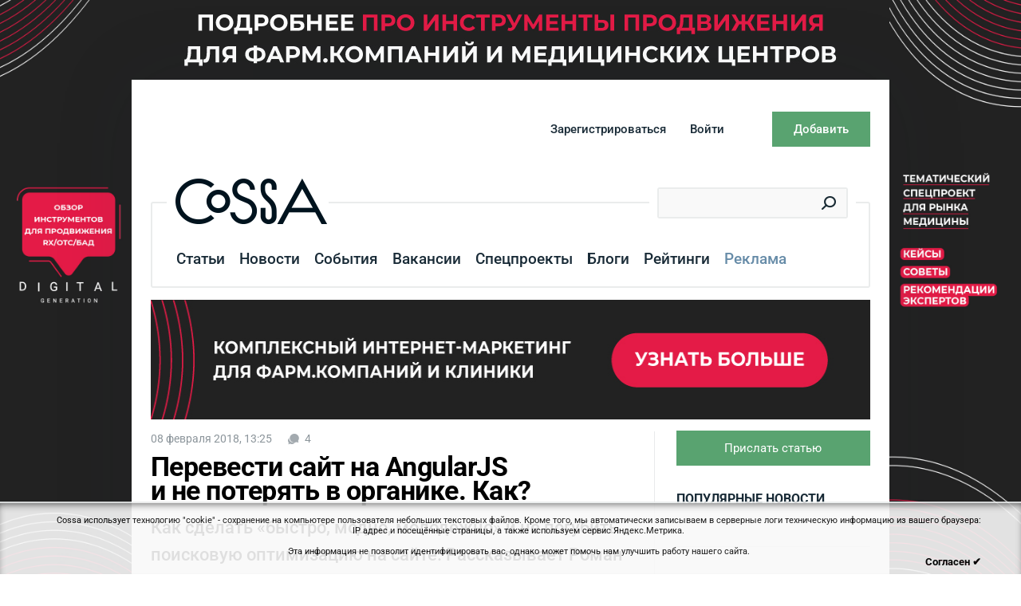

--- FILE ---
content_type: text/html; charset=UTF-8
request_url: https://www.cossa.ru/152/193854/
body_size: 25117
content:
<!DOCTYPE html PUBLIC "-//W3C//DTD XHTML 1.0 Transitional//EN" "https://www.w3.org/TR/xhtml1/DTD/xhtml1-transitional.dtd">
<html xmlns="https://www.w3.org/1999/xhtml" xml:lang="ru" xmlns:fb="https://ogp.me/ns/fb#">
<head>
    <meta name="google-site-verification" content="TQDRlZswiu_5Mw0pt57MCR5nvx6Yg1WIGg3aAEfDrak" />
    <meta name="viewport" content="width=device-width, initial-scale=1">
    <meta name="yandex-verification" content="1c7b4755559dcbca" />
    
<!-- start eski.mobi -->
<!--eski.mobi--><script class="eskimobi" data-type="mobile">!function(a,b,c,d,e){function g(a,c,d,e){var f=b.getElementsByTagName("script")[0];e.src?a.src=e.src:e.innerHTML&&(a.innerHTML=e.innerHTML),a.id=c,a.setAttribute("class",d),f.parentNode.insertBefore(a,f)}a.Mobify={points:[+new Date]};var f=/((; )|#|&|^)mobify=(\d)/.exec(location.hash+"; "+b.cookie);if(f&&f[3]){if(!+f[3])return}else if(!c())return;b.write('<div id="eski-overlay" style="font-family:Helvetica-Light,Helvetica,Arial,sans-serif;font-weight:light;font-size:300%;line-height:100%;position:absolute;top:42%;left:0;right:0;text-align:center;color: #999;">\u0417\u0430\u0433\u0440\u0443\u0437\u043A\u0430...</div><plaintext style="display:none">'),setTimeout(function(){var c=a.Mobify=a.Mobify||{};c.capturing=!0;var f=b.createElement("script"),h=function(){var c=new Date;c.setTime(c.getTime()+18e5),b.cookie="mobify=0; expires="+c.toGMTString()+"; path=/",a.location=a.location.href};f.onload=function(){if(e){var a=b.createElement("script");if(a.onerror=h,"string"==typeof e)g(a,"main-executable","mobify",{src:e});else{var c="var main = "+e.toString()+"; main();";g(a,"main-executable","mobify",{innerHTML:c})}}},f.onerror=h,g(f,"mobify-js","mobify",{src:d})})}(window,document,function(){var ua=navigator.userAgent||navigator.vendor||window.opera,m=false;if(/mobi|phone|ipod|nokia|android/i.test(ua))m=true;if(/msie|windows|media\scenter|opera\smini|ipad|android\s3|android\s2|iphone\sos\s(4|5|6)|ipad\sos\s(4|5|6)/i.test(ua)||screen.width>1024)m=false;return m;},"/eskimobi/eski.mobi.min.js","/eskimobi/mobi.js");</script><!--/eski.mobi-->
<!-- end eski.mobi -->

<!--amp.eski.mobi -->
<link href="https://amp.cossa.ru/mobile/cossa-ru-amp/amp/?p=https://www.cossa.ru/152/193854/" rel="amphtml" />
<!--/amp.eski.mobi-->














<meta http-equiv="Content-Type" content="text/html; charset=UTF-8" />
<meta name="robots" content="index, follow" />
<meta name="description" content="
	 Как сделать «быстро, модно, молодёжно» и&nbsp;не&nbsp;погубить поисковую оптимизацию на&nbsp;сайте. Рассказывает Роман Леонов из&nbsp;агентства Peklo Studio.
" />
<script type="text/javascript" data-skip-moving="true">(function(w, d) {var v = w.frameCacheVars = {'CACHE_MODE':'HTMLCACHE','storageBlocks':[],'dynamicBlocks':{'y0XwfU':'6b0d611572ac','user_menu':'244bb625953c','d42sdq':'d41d8cd98f00','bannerTop':'d41d8cd98f00','publication_subscribe':'d41d8cd98f00','news_comment':'d41d8cd98f00','most_popular':'d41d8cd98f00','corpPackageBannerTop':'d41d8cd98f00','corpPackageBanner':'d41d8cd98f00','cossa_auth_form':'d41d8cd98f00'},'AUTO_UPDATE':true,'AUTO_UPDATE_TTL':'0','version':'2'};var inv = false;if (v.AUTO_UPDATE === false){if (v.AUTO_UPDATE_TTL && v.AUTO_UPDATE_TTL > 0){var lm = Date.parse(d.lastModified);if (!isNaN(lm)){var td = new Date().getTime();if ((lm + v.AUTO_UPDATE_TTL * 1000) >= td){w.frameRequestStart = false;w.preventAutoUpdate = true;return;}inv = true;}}else{w.frameRequestStart = false;w.preventAutoUpdate = true;return;}}var r = w.XMLHttpRequest ? new XMLHttpRequest() : (w.ActiveXObject ? new w.ActiveXObject("Microsoft.XMLHTTP") : null);if (!r) { return; }w.frameRequestStart = true;var m = v.CACHE_MODE; var l = w.location; var x = new Date().getTime();var q = "?bxrand=" + x + (l.search.length > 0 ? "&" + l.search.substring(1) : "");var u = l.protocol + "//" + l.host + l.pathname + q;r.open("GET", u, true);r.setRequestHeader("BX-ACTION-TYPE", "get_dynamic");r.setRequestHeader("X-Bitrix-Composite", "get_dynamic");r.setRequestHeader("BX-CACHE-MODE", m);r.setRequestHeader("BX-CACHE-BLOCKS", v.dynamicBlocks ? JSON.stringify(v.dynamicBlocks) : "");if (inv){r.setRequestHeader("BX-INVALIDATE-CACHE", "Y");}try { r.setRequestHeader("BX-REF", d.referrer || "");} catch(e) {}if (m === "APPCACHE"){r.setRequestHeader("BX-APPCACHE-PARAMS", JSON.stringify(v.PARAMS));r.setRequestHeader("BX-APPCACHE-URL", v.PAGE_URL ? v.PAGE_URL : "");}r.onreadystatechange = function() {if (r.readyState != 4) { return; }var a = r.getResponseHeader("BX-RAND");var b = w.BX && w.BX.frameCache ? w.BX.frameCache : false;if (a != x || !((r.status >= 200 && r.status < 300) || r.status === 304 || r.status === 1223 || r.status === 0)){var f = {error:true, reason:a!=x?"bad_rand":"bad_status", url:u, xhr:r, status:r.status};if (w.BX && w.BX.ready && b){BX.ready(function() {setTimeout(function(){BX.onCustomEvent("onFrameDataRequestFail", [f]);}, 0);});}w.frameRequestFail = f;return;}if (b){b.onFrameDataReceived(r.responseText);if (!w.frameUpdateInvoked){b.update(false);}w.frameUpdateInvoked = true;}else{w.frameDataString = r.responseText;}};r.send();var p = w.performance;if (p && p.addEventListener && p.getEntries && p.setResourceTimingBufferSize){var e = 'resourcetimingbufferfull';var h = function() {if (w.BX && w.BX.frameCache && w.BX.frameCache.frameDataInserted){p.removeEventListener(e, h);}else {p.setResourceTimingBufferSize(p.getEntries().length + 50);}};p.addEventListener(e, h);}})(window, document);</script>


<link href="/bitrix/js/ui/design-tokens/dist/ui.design-tokens.min.css?168482595522029" type="text/css"  rel="stylesheet" />
<link href="/bitrix/js/ui/fonts/opensans/ui.font.opensans.min.css?16848256102320" type="text/css"  rel="stylesheet" />
<link href="/bitrix/js/main/popup/dist/main.popup.bundle.min.css?168482581425089" type="text/css"  rel="stylesheet" />
<link href="/bitrix/js/main/loader/dist/loader.bundle.min.css?16848223912029" type="text/css"  rel="stylesheet" />
<link href="/bitrix/js/main/core/css/core_viewer.min.css?168482581458244" type="text/css"  rel="stylesheet" />
<link href="/bitrix/js/socialservices/css/ss.min.css?16848257354772" type="text/css"  rel="stylesheet" />
<link href="/bitrix/cache/css/s1/cossa.v7/page_d997b5b866d4431b8af5523653c8f6f8/page_d997b5b866d4431b8af5523653c8f6f8_v1.css?17093666186651" type="text/css"  rel="stylesheet" />
<link href="/bitrix/cache/css/s1/cossa.v7/default_8d73282a1c5ac863d532ff5ea687274d/default_8d73282a1c5ac863d532ff5ea687274d_v1.css?1709366614890" type="text/css"  rel="stylesheet" />
<link href="/bitrix/cache/css/s1/cossa.v7/default_ed822f89b4a99f51f85ac11ef416c3db/default_ed822f89b4a99f51f85ac11ef416c3db_v1.css?170936661836551" type="text/css"  rel="stylesheet" />
<link href="/bitrix/cache/css/s1/cossa.v7/template_4bd456906d79a79e5c62357bcbea1621/template_4bd456906d79a79e5c62357bcbea1621_v1.css?1740380323288989" type="text/css"  data-template-style="true" rel="stylesheet" />
<script type="text/javascript">if(!window.BX)window.BX={};if(!window.BX.message)window.BX.message=function(mess){if(typeof mess==='object'){for(let i in mess) {BX.message[i]=mess[i];} return true;}};</script>
<script type="text/javascript">(window.BX||top.BX).message({'JS_CORE_LOADING':'Загрузка...','JS_CORE_NO_DATA':'- Нет данных -','JS_CORE_WINDOW_CLOSE':'Закрыть','JS_CORE_WINDOW_EXPAND':'Развернуть','JS_CORE_WINDOW_NARROW':'Свернуть в окно','JS_CORE_WINDOW_SAVE':'Сохранить','JS_CORE_WINDOW_CANCEL':'Отменить','JS_CORE_WINDOW_CONTINUE':'Продолжить','JS_CORE_H':'ч','JS_CORE_M':'м','JS_CORE_S':'с','JSADM_AI_HIDE_EXTRA':'Скрыть лишние','JSADM_AI_ALL_NOTIF':'Показать все','JSADM_AUTH_REQ':'Требуется авторизация!','JS_CORE_WINDOW_AUTH':'Войти','JS_CORE_IMAGE_FULL':'Полный размер'});</script>

<script type="text/javascript" src="/bitrix/js/main/core/core.min.js?1684826021220477"></script>

<script>BX.setJSList(['/bitrix/js/main/core/core_ajax.js','/bitrix/js/main/core/core_promise.js','/bitrix/js/main/polyfill/promise/js/promise.js','/bitrix/js/main/loadext/loadext.js','/bitrix/js/main/loadext/extension.js','/bitrix/js/main/polyfill/promise/js/promise.js','/bitrix/js/main/polyfill/find/js/find.js','/bitrix/js/main/polyfill/includes/js/includes.js','/bitrix/js/main/polyfill/matches/js/matches.js','/bitrix/js/ui/polyfill/closest/js/closest.js','/bitrix/js/main/polyfill/fill/main.polyfill.fill.js','/bitrix/js/main/polyfill/find/js/find.js','/bitrix/js/main/polyfill/matches/js/matches.js','/bitrix/js/main/polyfill/core/dist/polyfill.bundle.js','/bitrix/js/main/core/core.js','/bitrix/js/main/polyfill/intersectionobserver/js/intersectionobserver.js','/bitrix/js/main/lazyload/dist/lazyload.bundle.js','/bitrix/js/main/polyfill/core/dist/polyfill.bundle.js','/bitrix/js/main/parambag/dist/parambag.bundle.js']);
</script>
<script type="text/javascript">(window.BX||top.BX).message({'DISK_MYOFFICE':false});(window.BX||top.BX).message({'JS_CORE_VIEWER_DOWNLOAD':'Скачать','JS_CORE_VIEWER_EDIT':'Редактировать','JS_CORE_VIEWER_DESCR_AUTHOR':'Автор','JS_CORE_VIEWER_DESCR_LAST_MODIFY':'Последние изменения','JS_CORE_VIEWER_TOO_BIG_FOR_VIEW':'Файл слишком большой для просмотра','JS_CORE_VIEWER_OPEN_WITH_GVIEWER':'Открыть файл в Google Viewer','JS_CORE_VIEWER_IFRAME_DESCR_ERROR':'К сожалению, не удалось открыть документ.','JS_CORE_VIEWER_IFRAME_PROCESS_SAVE_DOC':'Сохранение документа','JS_CORE_VIEWER_IFRAME_UPLOAD_DOC_TO_GOOGLE':'Загрузка документа','JS_CORE_VIEWER_IFRAME_CONVERT_ACCEPT':'Конвертировать','JS_CORE_VIEWER_IFRAME_CONVERT_DECLINE':'Отменить','JS_CORE_VIEWER_IFRAME_CONVERT_TO_NEW_FORMAT':'Документ будет сконвертирован в docx, xls, pptx, так как имеет старый формат.','JS_CORE_VIEWER_IFRAME_DESCR_SAVE_DOC':'Сохранить документ?','JS_CORE_VIEWER_IFRAME_SAVE_DOC':'Сохранить','JS_CORE_VIEWER_IFRAME_DISCARD_DOC':'Отменить изменения','JS_CORE_VIEWER_IFRAME_CHOICE_SERVICE_EDIT':'Редактировать с помощью','JS_CORE_VIEWER_IFRAME_SET_DEFAULT_SERVICE_EDIT':'Использовать для всех файлов','JS_CORE_VIEWER_IFRAME_CHOICE_SERVICE_EDIT_ACCEPT':'Применить','JS_CORE_VIEWER_IFRAME_CHOICE_SERVICE_EDIT_DECLINE':'Отменить','JS_CORE_VIEWER_IFRAME_UPLOAD_NEW_VERSION_IN_COMMENT':'Загрузил новую версию файла','JS_CORE_VIEWER_SERVICE_GOOGLE_DRIVE':'Google Docs','JS_CORE_VIEWER_SERVICE_SKYDRIVE':'MS Office Online','JS_CORE_VIEWER_IFRAME_CANCEL':'Отмена','JS_CORE_VIEWER_IFRAME_DESCR_SAVE_DOC_F':'В одном из окон вы редактируете данный документ. Если вы завершили работу над документом, нажмите \"#SAVE_DOC#\", чтобы загрузить измененный файл на портал.','JS_CORE_VIEWER_SAVE':'Сохранить','JS_CORE_VIEWER_EDIT_IN_SERVICE':'Редактировать в #SERVICE#','JS_CORE_VIEWER_NOW_EDITING_IN_SERVICE':'Редактирование в #SERVICE#','JS_CORE_VIEWER_SAVE_TO_OWN_FILES':'Сохранить на Битрикс24.Диск','JS_CORE_VIEWER_DOWNLOAD_TO_PC':'Скачать на локальный компьютер','JS_CORE_VIEWER_GO_TO_FILE':'Перейти к файлу','JS_CORE_VIEWER_DESCR_SAVE_FILE_TO_OWN_FILES':'Файл #NAME# успешно сохранен<br>в папку \"Файлы\\Сохраненные\"','JS_CORE_VIEWER_DESCR_PROCESS_SAVE_FILE_TO_OWN_FILES':'Файл #NAME# сохраняется<br>на ваш \"Битрикс24.Диск\"','JS_CORE_VIEWER_HISTORY_ELEMENT':'История','JS_CORE_VIEWER_VIEW_ELEMENT':'Просмотреть','JS_CORE_VIEWER_THROUGH_VERSION':'Версия #NUMBER#','JS_CORE_VIEWER_THROUGH_LAST_VERSION':'Последняя версия','JS_CORE_VIEWER_DISABLE_EDIT_BY_PERM':'Автор не разрешил вам редактировать этот документ','JS_CORE_VIEWER_IFRAME_UPLOAD_NEW_VERSION_IN_COMMENT_F':'Загрузила новую версию файла','JS_CORE_VIEWER_IFRAME_UPLOAD_NEW_VERSION_IN_COMMENT_M':'Загрузил новую версию файла','JS_CORE_VIEWER_IFRAME_CONVERT_TO_NEW_FORMAT_EX':'Документ будет сконвертирован в формат #NEW_FORMAT#, так как текущий формат #OLD_FORMAT# является устаревшим.','JS_CORE_VIEWER_CONVERT_TITLE':'Конвертировать в #NEW_FORMAT#?','JS_CORE_VIEWER_CREATE_IN_SERVICE':'Создать с помощью #SERVICE#','JS_CORE_VIEWER_NOW_CREATING_IN_SERVICE':'Создание документа в #SERVICE#','JS_CORE_VIEWER_SAVE_AS':'Сохранить как','JS_CORE_VIEWER_CREATE_DESCR_SAVE_DOC_F':'В одном из окон вы создаете новый документ. Если вы завершили работу над документом, нажмите \"#SAVE_AS_DOC#\", чтобы перейти к добавлению документа на портал.','JS_CORE_VIEWER_NOW_DOWNLOAD_FROM_SERVICE':'Загрузка документа из #SERVICE#','JS_CORE_VIEWER_EDIT_IN_LOCAL_SERVICE':'Редактировать на моём компьютере','JS_CORE_VIEWER_EDIT_IN_LOCAL_SERVICE_SHORT':'Редактировать на #SERVICE#','JS_CORE_VIEWER_SERVICE_LOCAL':'моём компьютере','JS_CORE_VIEWER_DOWNLOAD_B24_DESKTOP':'Скачать','JS_CORE_VIEWER_SERVICE_LOCAL_INSTALL_DESKTOP':'Для эффективного редактирования документов на компьютере, установите десктоп приложение и подключите Битрикс24.Диск','JS_CORE_VIEWER_SERVICE_B24_DISK':'Битрикс24.Диск','JS_CORE_VIEWER_SHOW_FILE_DIALOG_OAUTH_NOTICE':'Для просмотра файла, пожалуйста, авторизуйтесь в своем аккаунте <a id=\"bx-js-disk-run-oauth-modal\" href=\"#\">#SERVICE#<\/a>.','JS_CORE_VIEWER_SERVICE_OFFICE365':'Office365','JS_CORE_VIEWER_DOCUMENT_IS_LOCKED_BY':'Документ заблокирован на редактирование','JS_CORE_VIEWER_SERVICE_MYOFFICE':'МойОфис','JS_CORE_VIEWER_OPEN_PDF_PREVIEW':'Просмотреть pdf-версию файла','JS_CORE_VIEWER_AJAX_ACCESS_DENIED':'Не хватает прав для просмотра файла. Попробуйте обновить страницу.','JS_CORE_VIEWER_AJAX_CONNECTION_FAILED':'При попытке открыть файл возникла ошибка. Пожалуйста, попробуйте позже.','JS_CORE_VIEWER_AJAX_OPEN_NEW_TAB':'Открыть в новом окне','JS_CORE_VIEWER_AJAX_PRINT':'Распечатать','JS_CORE_VIEWER_TRANSFORMATION_IN_PROCESS':'Документ сохранён. Мы готовим его к показу.','JS_CORE_VIEWER_IFRAME_ERROR_TITLE':'Не удалось открыть документ','JS_CORE_VIEWER_DOWNLOAD_B24_DESKTOP_FULL':'Скачать приложение','JS_CORE_VIEWER_DOWNLOAD_DOCUMENT':'Скачать документ','JS_CORE_VIEWER_IFRAME_ERROR_COULD_NOT_VIEW':'К сожалению, не удалось просмотреть документ.','JS_CORE_VIEWER_ACTIONPANEL_MORE':'Ещё'});</script>
<script type="text/javascript">(window.BX||top.BX).message({'LANGUAGE_ID':'ru','FORMAT_DATE':'DD.MM.YYYY','FORMAT_DATETIME':'DD.MM.YYYY HH:MI','COOKIE_PREFIX':'BITRIX_SM','SERVER_TZ_OFFSET':'10800','UTF_MODE':'Y','SITE_ID':'s1','SITE_DIR':'/'});</script>


<script type="text/javascript"  src="/bitrix/cache/js/s1/cossa.v7/kernel_main/kernel_main_v1.js?1709366876152878"></script>
<script type="text/javascript" src="/bitrix/js/ui/dexie/dist/dexie3.bundle.min.js?168482561688295"></script>
<script type="text/javascript" src="/bitrix/js/main/core/core_ls.min.js?14452386407365"></script>
<script type="text/javascript" src="/bitrix/js/main/core/core_frame_cache.min.js?168482542611264"></script>
<script type="text/javascript" src="/bitrix/js/main/popup/dist/main.popup.bundle.min.js?168482580865492"></script>
<script type="text/javascript" src="/bitrix/js/main/loader/dist/loader.bundle.min.js?16848239053969"></script>
<script type="text/javascript" src="/bitrix/js/main/core/core_viewer.min.js?168482262599309"></script>
<script type="text/javascript" src="/bitrix/js/socialservices/ss.js?14038704311419"></script>
<script type="text/javascript">BX.setJSList(['/bitrix/js/main/core/core_fx.js','/bitrix/js/main/session.js','/bitrix/js/main/pageobject/pageobject.js','/bitrix/js/main/core/core_window.js','/bitrix/js/main/date/main.date.js','/bitrix/js/main/core/core_date.js','/bitrix/js/main/utils.js','/bitrix/components/cossa/search.title/script.js','/bitrix/components/cossa/search.title/templates/.default/script.js','/poll/script.js','/js/vendor/jquery/jquery.1.11.1.min.js','/js/vendor/jquery/jquery-migrate-1.4.1.min.js','/js/vendor/fotorama/fotorama.js','/js/vendor/likely.js','/js/revizor-spoilers.js','/js/cookie.js','/bitrix/templates/cossa.v7/script.js','/js/jscript.js','/js/subscribe.js','/bitrix/templates/cossa.v7/components/bitrix/system.pagenavigation/show_more_comment/script.js','/local/components/citfact/comment/templates/.default/script.js','/local/components/citfact/comment/asset/jquery.wysibb.min.js','/local/components/citfact/comment/asset/ru.js']);</script>
<script type="text/javascript">BX.setCSSList(['/bitrix/components/cossa/search.title/templates/.default/style.css','/bitrix/templates/cossa.v7/components/bitrix/menu/left.menu.new/style.css','/poll/style.css','/local/components/citfact/arbitary.code/templates/.default/style.css','/bitrix/components/cossa/spec/templates/.default/style.css','/bitrix/components/cossa/last.sandbox/templates/events/style.css','/bitrix/templates/cossa/like-buttons.css','/css/vendor/fotorama/fotorama.css','/bitrix/components/cossa/advise.list/templates/.default/style.css','/bitrix/templates/cossa.v7/styles.css','/bitrix/templates/cossa.v7/template_styles.css','/bitrix/templates/cossa.v7/components/bitrix/menu/create.menu/style.css','/bitrix/templates/cossa.v7/components/bitrix/system.pagenavigation/show_more_comment/style.css','/local/components/citfact/comment/templates/.default/style.css','/local/components/citfact/comment/asset/wbbtheme.css']);</script>
<script type="text/javascript">!function(){var t=document.createElement("script");t.type="text/javascript",t.async=!0,t.src="https://vk.com/js/api/openapi.js?160",t.onload=function(){VK.Retargeting.Init("VK-RTRG-344351-bUBoH"),VK.Retargeting.Hit()},document.head.appendChild(t)}();</script><noscript><img src="https://vk.com/rtrg?p=VK-RTRG-344351-bUBoH" style="position:fixed; left:-999px;" alt=""/></noscript>
<meta property="og:title" content="Перевести сайт на AngularJS и не потерять в органике. Как?"/>
<meta property="og:type" content="article"/>
<meta property="og:image" content="http://www.cossa.ru/upload/iblock/80f/pp.png" />
<link rel="image_src" href="http://www.cossa.ru/upload/iblock/80f/pp.png" />
<meta property="og:image:width" content="1200" />
<meta property="og:image:height" content="630" />
<meta property="og:url" content="http://www.cossa.ru/articles/152/193854/" />
<meta property="og:site_name" content="Cossa.ru - информационный портал о маркетинге и коммуникациях в цифровой среде."/>
<meta property="og:description" content="Как сделать «быстро, модно, молодёжно» и&nbsp;не&nbsp;погубить поисковую оптимизацию на&nbsp;сайте. Рассказывает Роман Леонов из&nbsp;агентства Peklo Studio.
"/>



<script type="text/javascript"  src="/bitrix/cache/js/s1/cossa.v7/template_f503d79d05859ee5746ec014213644b1/template_f503d79d05859ee5746ec014213644b1_v1.js?1709366614324454"></script>
<script type="text/javascript"  src="/bitrix/cache/js/s1/cossa.v7/page_357b6a8dbec52a8d9f9e6c0036c318ae/page_357b6a8dbec52a8d9f9e6c0036c318ae_v1.js?170936661835753"></script>
<script type="text/javascript"  src="/bitrix/cache/js/s1/cossa.v7/default_28bdfc12b51688b17c0ec400120bcb60/default_28bdfc12b51688b17c0ec400120bcb60_v1.js?170936661884751"></script>
<script type="text/javascript">var _ba = _ba || []; _ba.push(["aid", "a0d2cabc829c4db571c028939af55392"]); _ba.push(["host", "www.cossa.ru"]); (function() {var ba = document.createElement("script"); ba.type = "text/javascript"; ba.async = true;ba.src = (document.location.protocol == "https:" ? "https://" : "http://") + "bitrix.info/ba.js";var s = document.getElementsByTagName("script")[0];s.parentNode.insertBefore(ba, s);})();</script>




<!-- <link href="/bitrix/templates/cossa.v7/restyle.css" type="text/css" rel="stylesheet" /> -->

<title>Перевести сайт на AngularJS и не потерять в органике. Как?. Читайте на Cossa.ru</title>

<!--[if lte IE 7]>
<link href="/css/ie6.css" rel="stylesheet" type="text/css">
<![endif]-->


<!-- start VK openID -->
<script type="text/javascript" src="/js/vendor/vk/openapi.js"></script>
<!-- end VK openID -->

<!-- start ya-webmaster-terekhov -->
<meta name="yandex-verification" content="6f60be2b36c76b67" />
<!-- end ya-webmaster-terekhov -->

<!-- start Google Manager -->
<script type="application/ld+json"> {
     "@context": 	"https://schema.org";,
     "@type": 		"WebSite",
     "url": 		"https://www.cossa.ru/";,
     "potentialAction": {
     	    "@type": 	   "SearchAction",
       	    "target": {
	             "@type": "EntryPoint",
	             "urlTemplate": "https://www.cossa.ru/search/index.php?...ing}";
	      },
       "query-input": "required name=search_term_string"
     }
}
</script>
<!-- end Google Manager -->

<!-- start VK init -->
<script type="text/javascript">VK.init({apiId: 2472453, onlyWidgets: true});</script>
<!-- end VK init -->

    
    </head>
<body style="min-width: 1000px;">
    <!-- Google Tag Manager (noscript) -->
    <noscript>
        <iframe src="https://www.googletagmanager.com/ns.html?id=GTM-PS8W9RX" height="0" width="0" style="display:none;visibility:hidden"></iframe>
    </noscript>
    <!-- End Google Tag Manager (noscript) -->


<!-- start Top.Mail.Ru counter -->
<!-- Top.Mail.Ru counter -->
<script type="text/javascript">
var _tmr = window._tmr || (window._tmr = []);
_tmr.push({id: "3297405", type: "pageView", start: (new Date()).getTime()});
(function (d, w, id) {
  if (d.getElementById(id)) return;
  var ts = d.createElement("script"); ts.type = "text/javascript"; ts.async = true; ts.id = id;
  ts.src = "https://top-fwz1.mail.ru/js/code.js";
  var f = function () {var s = d.getElementsByTagName("script")[0]; s.parentNode.insertBefore(ts, s);};
  if (w.opera == "[object Opera]") { d.addEventListener("DOMContentLoaded", f, false); } else { f(); }
})(document, window, "tmr-code");
</script>
<noscript><div><img src="https://top-fwz1.mail.ru/counter?id=3297405;js=na" style="position:absolute;left:-9999px;" alt="Top.Mail.Ru" /></div></noscript>
<!-- /Top.Mail.Ru counter -->

<!-- end Top.Mail.Ru counter -->

<div id="fb-root"></div>



    <div id="bxdynamic_y0XwfU_start" style="display:none"></div>           <div class="background-figure" >
            <div class="banner-theme">
<div class="banner-theme__item banner-theme__item--left">
<a href="https://www.cossa.ru/special/medicine/"; style="background-image:url(/pictures/brands/Digital_Generation_Special_Anons_Left.jpg);"></a>
</div>
<div class="banner-theme__item banner-theme__item--top">
<a href="https://www.cossa.ru/special/medicine/"; style="background-image:url(/pictures/brands/Digital_Generation_Special_Anons_Top.jpg)"></a>
</div>
<div class="banner-theme__item banner-theme__item--right">
<a href="https://www.cossa.ru/special/medicine/"; style="background-image:url(/pictures/brands/Digital_Generation_Special_Anons_Right.jpg);"></a>
</div>
</div>
<br>        </div>

    <style>
        .background-figure a {
            background-image: url("");
        }
        .loaded {
            opacity: 1!important;
            transition: opacity 0.3s;
        }
        .banner-theme__item {
            position: fixed;
            height: 100%;
            width: calc((100% - 1000px) / 2);
            top: 0;
            bottom: 0;
        }
        .banner-theme__item--left{
             left:0;
             z-index: 2;
        }
        .banner-theme__item--right{
             right:0;
             z-index: 2;

        }
        .banner-theme__item--top{
            height: 100px;
            z-index: 1;
            width: 100%;
            margin: 0 auto;
            left: 0;
            right: 0;
            max-width: 1002px;
         }
        .banner-theme__item a{
            position: absolute;
            height: 100%;
            width: 100%;
            top: 0;
            bottom: 0;
            background-repeat: no-repeat;
            background-size: cover;
        }
        .banner-theme__item--top a {
            background-position: center;
        }
        .banner-theme__item--left a {
            background-position: top right;
        }
        .main-wrapper {
            margin-top: 100px;
        }
        @media (max-width: 1440px) {
            .main-wrapper{
                max-width: 950px;
            }
            .banner-theme__item--left, .banner-theme__item--right{
                width: calc((100% - 950px) / 2);
            }
            .banner-theme__item--top{
                max-width:952px;
            }
        }

    </style>

    <div id="bxdynamic_y0XwfU_end" style="display:none"></div>
<div class="main-wrapper" style="background: #ffffff">
   
    
    <div id="head">
        <div class="header">
            <div id="bxdynamic_user_menu_start" style="display:none"></div>            <noindex><div id="login_menu">
                    <div class="page">
                        <div class="item">
                            <div class="activity">
                                <a class="button" href="javascript:void(0);"><span>Добавить</span></a>
                                <div class="menu">
<ul>
			<li class="auth?backurl=events"><a href="/auth/?backurl=/events/add/">Событие</a></li>
				<li class="auth?backurl=vacancies"><a href="/auth/?backurl=/vacancies/add/">Вакансию</a></li>
	</ul>
</div>
                            </div>
                        </div>
                        <div class="item"><a class="mobile-login" id="login_link" href="javascript:void(0);">Войти</a></div>
                        <div class="item"><a class="mobile-reg" href="/registration/?backurl=/152/193854/">Зарегистрироваться</a></div>
                    </div>
                </div></noindex>
            <div id="bxdynamic_user_menu_end" style="display:none"></div>        </div>
        <div class="page">
                                                                                <noindex>
                    <div id="context_hints">
	<script type="text/javascript">var topHintsInterval = 7000;</script>			<div class="nav">
			<a title="Назад" class="backward" href="#"></a>
			<a title="Вперед" class="forward" href="#"></a>
		</div>
		<ul>
					<li class="active"><span class="heading">Внимание:</span> Чтобы публиковать статьи и комментарии <a href="/registration/">зарегистрируйтесь на сайте</a>.</li>
					<li><span class="heading">Совет:</span> <a href="/registration/">Зарегистрируйтесь на сайте</a> и вы сможете оценивать статьи и комментарии.</li>
					<li><span class="heading">Совет:</span> <a href="/registration/">Зарегистрируйтесь на сайте</a> чтобы подписаться на дайджест лучших материалов сайта.</li>
					<li><span class="heading">Внимание:</span> Чтобы встретиться и пообщаться лично с авторами Cossa, <a href="/events/">посетите мероприятия</a>, которые мы рекомендуем.</li>
					<li><span class="heading">Внимание:</span> Чтобы встретиться и пообщаться лично с авторами Cossa, <a href="/events/">посетите мероприятия</a>, которые мы рекомендуем.</li>
					<li><span class="heading">Внимание:</span> У нас пока немного <a href="/vacancies/">вакансий</a>, но все они очень интересные.</li>
			</ul>
	<div class="clear"></div>
</div>
                </noindex>
            
        </div>
        <div class="b-top-text" id="top_text">
        </div>
    </div>
<div id="top_navigation">
    <div id="top_navigation_fixed">
        <div class="page">
                            <div id="top_search">
                    <div id="top_search_width">
	<form action="/search/index.php">
		<div class="form_field">
			<input id="title-search-input" class="text" type="text" name="q" value="" autocomplete="off"  />
			<input name="s" type="hidden" value="Поиск" />
			<input name="spell" type="hidden" value="1" />
			<div class="search_button"><button title="Найти" type="submit"></button></div>
		</div>
	</form>
</div>
<script type="text/javascript">
var jsControl = new JCTitleSearchFixed({
	//'WAIT_IMAGE': '/bitrix/themes/.default/images/wait.gif',
	'AJAX_PAGE' : '/152/193854/?CODE=152&amp;EL=193854',
	'CONTAINER_ID': 'top_search_width',
	'INPUT_ID': 'title-search-input',
	'MIN_QUERY_LEN': 2
});
</script>                </div>
                        <div id="logo">
                                                    <a href="/"><img width="126" height="39" alt="Cossa.ru" src="/images/cossa_logo.gif"/></a>
                            </div>

            <div id="top_menu">
<span class="sep"></span>
					            				<a class="item" href="/articles/">Статьи</a>
				<span class="sep"></span>														            				<a class="item" href="/news/">Новости</a>
				<span class="sep"></span>														            				<a class="item" href="/events/">События</a>
				<span class="sep"></span>														            				<a class="item" href="/vacancies/">Вакансии</a>
				<span class="sep"></span>														            				<a class="item" href="/special/">Спецпроекты</a>
				<span class="sep"></span>														            				<a class="item" href="/blogs/">Блоги</a>
				<span class="sep"></span>														            				<a class="item" href="/rating/">Рейтинги</a>
				<span class="sep"></span>														                            <a class="item"  style='color:#678ca8;' href="/adv/">Реклама</a>
                <span class="sep"></span>            							</div>
			<div id="top_menu_more" style="display:none">
				<div class="relative">
					<ul>
													<li><a class="current" href=""></a></li>
											</ul>
			<a href="#" class="visible"></a>
		</div>
	</div>

                                    <div id="bxdynamic_d42sdq_start" style="display:none"></div><div id="bxdynamic_d42sdq_end" style="display:none"></div><script type="text/javascript">
    var countClicksLogo = function (advID) {
        $.ajax({
            type: "POST",
            dataType: "json",
            url: '/bitrix/templates/cossa.v7/components/bitrix/news.list/top.logo.view/count_clicks.php',
            data: {id: advID},
            timeout: 5000,
            success: function (res) {
                if (res.msg != 'success') {
                    console.log("Ошибка");
                } else {
                    console.log("Успешно");
                }
            }
        });
    };
</script>

            <style>.b-aia-link {
                    background-attachment: scroll;
                    background-clip: border-box;
                    background-color: rgba(0, 0, 0, 0);

                    background-origin: padding-box;
                    background-size: auto;
                    color: rgb(0, 0, 0);
                    cursor: auto;
                    display: block;
                    float: right;
                    font-family: Arial, Helvetica, sans-serif;
                    font-size: 15px;
                    height: 54px;
                    line-height: 22px;
                    margin-bottom: -18px;
                    margin-left: 0px;
                    margin-right: 40px;
                    margin-top: -3px;
                    padding-bottom: 0px;
                    padding-left: 0px;
                    padding-right: 0px;
                    padding-top: 0px;
                    text-decoration: none;
                    vertical-align: top;
                    width: 140px;

                }</style>

                            <style>
                    .b-digdog-link {
                        padding: 0;
                        float: right;
                        width: 35px;
                        height: 50px;
                        background: url('/images/digdog/submenu_logo.png') no-repeat 100% 0;
                        margin: -5px 0 0 10px;
                    }

                    .b-ok-link {
                        color: #f3892e;
                        font-size: 18pt;
                        font-weight: bold;
                        padding: 0;
                        float: right;
                        line-height: 1.1;
                        text-transform: uppercase;
                        width: 50px;
                        height: 50px;
                        background: url(/images/ok/link.jpg) no-repeat 0 0;
                        margin: -3px -4px 0 0;
                    }

                    .b-digital-link {
                        float: right;
                        display: inline-block;
                        width: 48px;
                        height: 54px;
                        background: url(/images/digital/submenu-logo.png) no-repeat 0 0;
                        vertical-align: top;
                        margin: -3px 4px -18px 0;
                    }

                    .b-quest-link {
                        float: right;
                        display: inline-block;
                        vertical-align: top;
                        margin: 3px 0 -18px 0;
                        width: 46px;
                        height: 46px;
                        background: url(/quest/images/sma_icon.png) no-repeat 0 0;
                    }

                    .b-aia-link {
                        background-attachment: scroll;
                        background-clip: border-box;
                        background-color: rgba(0, 0, 0, 0);

                        background-origin: padding-box;
                        background-size: auto;
                        color: rgb(0, 0, 0);
                        cursor: auto;
                        display: block;
                        float: right;
                        font-family: Arial, Helvetica, sans-serif;
                        font-size: 15px;
                        height: 54px;
                        line-height: 22px;
                        margin-bottom: -18px;
                        margin-left: 0px;
                        margin-right: 4px;
                        margin-top: -3px;
                        padding-bottom: 0px;
                        padding-left: 0px;
                        padding-right: 0px;
                        padding-top: 0px;
                        text-decoration: none;
                        vertical-align: top;
                        /*width: 48px;*/

                    }

                    #top_navigation.fixed .b-ok-link,
                    #top_navigation.fixed .b-digital-link,
                    #top_navigation.fixed .b-quest-link,
                    #top_navigation.fixed #bxid_807730 {
                        display: none;
                    }
                </style>
                                    <div class="clear"></div>

                        
        </div>
    </div>
    <div id="top_navigation_spacer"></div>
</div>

<div id="submenu_panel" class="page">
        
</div>

<div class="page">
        <div id="bxdynamic_bannerTop_start" style="display:none"></div><div id="bxdynamic_bannerTop_end" style="display:none"></div>    </div>
<div id="content" class="page">
	   	<div class="main_section">
		<div id="article_item">
			   
<link rel="stylesheet" href="/bitrix/js/main/core/css/core_viewer.min.css">
<div class="intro">

    
    <div class="meta meta--top">
                            
                    <div class="meta__date" time="2018-02-08T13:25:00+03:00">
                08 февраля 2018, 13:25            </div>
        
        <div class="meta__values">
                                                                    <div class="meta__comments"><i class="icon ion-chatbubbles"></i>
                    <a href="#00">4</a>
                </div>
                                </div>
            </div>


    <h1>
        Перевести сайт на AngularJS и не потерять в органике. Как?        <div id="bxdynamic_publication_subscribe_start" style="display:none"></div><div id="bxdynamic_publication_subscribe_end" style="display:none"></div>    </h1>

            <div class="lead">
            <p>
	 Как сделать «быстро, модно, молодёжно» и&nbsp;не&nbsp;погубить поисковую оптимизацию на&nbsp;сайте. Рассказывает Роман Леонов из&nbsp;агентства <a href="https://peklo.studio/" target="_blank">Peklo Studio</a>.
</p>        </div>
    

    <div class="meta meta--bottom" title="Роман Леонов, CEO в Peklo Studio">
                                    <span class="meta__avatar" style="background-image:url('/upload/main/079/59862a59cbedfaaeb13ed9cbd771911e_17191027_1317365608352073_4366561948268158177_n.jpg');"></span>
                    

                <a class="meta__author" href="/profile/?ID=133314">
            Роман Леонов</a><span class="author__comma">,</span>
                                            <noindex><a class="author__company" href="https://peklo.studio"
                            target="_blank">Peklo Studio</a></noindex>
                        </div>

    <div class="share">
        <div class="likely">
            <div class="facebook">Поделиться</div>
            <div class="vkontakte" title="Поделиться во ВКонтакте">Поделиться</div>
            <div class="twitter" data-via="cossa_ru" title="Поделиться в Твиттере"></div>
            <div class="telegram" title="Отправить в Телеграм"></div>
        </div>
    </div>


            <div class="image">
            <img class="img_align" width="748" alt="Перевести сайт на AngularJS и не потерять в органике. Как?"
                 src="/upload/iblock/0e6/paint.jpg">
        </div>
    </div>

    <div class="js-mediator-article">
        <div class="main" id="db-items">
                                                <ul>
	<li>
	Бизнес хочет быстрые сайты с&nbsp;хорошим UX. </li>
	<li>
	Программисты устали кодить стандартные сайты на&nbsp;PHP, Django и&nbsp;хотят использовать свежие, современные решения. </li>
</ul>
<p>
	 Поэтому, казалось&nbsp;бы, сделать из&nbsp;сайта SPA (Single Page Application) с&nbsp;помощью фреймворков AngularJS, React или чего-нибудь подобного&nbsp;— идеальное решение для обеих сторон.
</p>
<p class="blockquote">
	 Программисты будут использовать современное-модное-интересное решение, а&nbsp;бизнес получит быстро и&nbsp;приятно работающий современный сайт.
</p>
<p>
	 Но&nbsp;не&nbsp;всё так просто. Нужно учитывать, что:
</p>
<ul>
	<li>
	бизнес хочет постоянного роста органического трафика (SEO);</li>
	<li>
	программисты зачастую (по&nbsp;личному опыту) концентрируются на&nbsp;крутом продукте, но&nbsp;не&nbsp;думают о&nbsp;маркетинге и&nbsp;поисковой оптимизации. </li>
</ul>
<p>
	 А&nbsp;в&nbsp;условиях высокой конкуренции в&nbsp;органической выдаче, когда сайт занимает топовые позиции&nbsp;— даже простые изменения вёрстки, дизайна и&nbsp;текста иногда вносить реально очково.
</p>
<p>
	 Причина в&nbsp;том, что в&nbsp;SPA-сайтах весь контент страниц и&nbsp;вёрстка (HTML и&nbsp;CSS-стили) загружаются асинхронно, DOM-модель изменяется на&nbsp;лету. И&nbsp;по&nbsp;сути, в&nbsp;исходном коде страницы мы не видим практически ничего, кроме установленных скриптов&nbsp;в &lt;head&gt;, набора тегов и&nbsp;ссылок на&nbsp;JS-файлы. Например:
</p>
<p class="screenshot">
 <a href="/upload/medialibrary/236/image1.png" target="_blank" class="no-underline"><img width="748" src="/upload/medialibrary/1e1/image1-min.png"></a>
</p>
<p>
	 В&nbsp;итоге из-за этого начнутся проблемы с&nbsp;поисковой индексацией.
</p>
<ol>
	<li>
	Google может перестать видеть контент сайта полностью, либо частями, а&nbsp;это сразу ослабит позиции страниц в&nbsp;выдаче. </li>
	<li>
	В&nbsp;случае&nbsp;когда весь контент и&nbsp;вёрстка подтягивается через JS-файлы, инструмент в&nbsp;Search Console «Fetch as&nbsp;Googlebot» даже может показывать, что он&nbsp;видит страницу точно так же, как и&nbsp;пользователь. Но&nbsp;при этом мы&nbsp;за&nbsp;последние полгода на&nbsp;4&nbsp;проектах убеждались, что процесс краулинга и&nbsp;индексации происходит медленнее, чем на&nbsp;обычных сайтах, где весь контент и&nbsp;вёрстка доступны сразу в&nbsp;исходном коде. </li>
	<li>
	Есть мнение, что краулер Google в&nbsp;скором времени будет рендерить все страницы так, как это делают современные браузеры, но&nbsp;наша статистика говорит, что это не&nbsp;срабатывает всегда&nbsp;и&nbsp;пока надеяться на&nbsp;это рано. </li>
</ol>
<p>
	 Поэтому всё это дело надо поливать правильным SEO-шным соусом&nbsp;— тогда точно будет win-win, все будут горды проделанной работой, бизнес-показатели будут расти и&nbsp;все будут довольны.
</p>
<p>
	 Так наши коллеги из&nbsp;Crediton.kz, лидеры рынка Казахстана по&nbsp;выдаче онлайн-займов, и&nbsp;решили сделать. На&nbsp;их&nbsp;примере раскроем несколько важных нюансов, которые вам обязательно пригодятся, если планируете запускать SPA-сайт.<br>
</p>
<ul>
	<li>
	Какие нюансы необходимо учитывать для SEO. </li>
	<li>
	Как правильно нужно настраивать Google Analytics для сложных SPA-сайтов, сделанных на&nbsp;AngularJS, React, vue.js. </li>
	<li>
	На&nbsp;какие этапы стоит разбить запуск новой версии сайта и&nbsp;как её тестировать, чтобы минимизировать риск просесть в&nbsp;органической выдаче. </li>
</ul>
<p>
	 Поехали!
</p>
<h2>Нюансы в&nbsp;SEO для SPA-сайтов на&nbsp;AngularJS, React и&nbsp;другом</h2>
<ol>
	<li>
	В&nbsp;случае с&nbsp;AngularJS&nbsp;рекомендуем использовать версию от&nbsp;4.0 и&nbsp;выше. </li>
	<li>
	Рекомендуем использовать server side rendering, который даёт статику для поисковых роботов&nbsp;— таким образом, контент и&nbsp;вёрстка страниц будет уже доступна в&nbsp;исходном коде браузера. <br>
 <br>
	 Вкратце, SSR&nbsp;— это такой процесс, в&nbsp;котором веб-сервер, анализируя User Agent клиента, понимает, что это поисковый краулер, и&nbsp;рендерит весь контент перед отдачей сам, не&nbsp;полагаясь на&nbsp;браузер. Так краулер получает именно тот результирующий HTML, который видит юзер в&nbsp;SPA.<br>
	<p style="background-color: #f8f8f8; padding: 10px 25px;">
 <b>Пара статей на&nbsp;техническом языке на&nbsp;эту тему:</b> <a href="http://stepansuvorov.com/blog/2017/03/server-side-rendering-angular4/" target="_blank">первая на&nbsp;русском языке</a> и&nbsp;<a href="https://medium.com/burak-tasci/angular-4-with-server-side-rendering-aka-angular-universal-f6c228ded8b0" target="_blank">вторая на&nbsp;английском</a>.<br>
 <br>
 <b>Готовый пример правильной настройки рендеринга:</b> <a href="https://crediton.kz/" target="_blank">credtion.kz</a>.
	</p>
 </li>
	<li>
	В&nbsp;процессе работы над SSR, обязательно используйте инструмент «Посмотреть как Googlebot».<br>
	<p class="screenshot">
 <a href="/upload/medialibrary/86f/image2.png" target="_blank" class="no-underline"><img width="748" src="/upload/medialibrary/4c4/image2-min.png"></a>
	</p>
 </li>
	<li>
	Также актуален стандартный набор требований по&nbsp;SEO в&nbsp;виде прописанных индивидуально для каждой страницы Title, Metadata, сгенерированного Sitemap.xml, SSL-сертификата и&nbsp;так далее. Ознакомьтесь с&nbsp;полным <a href="https://blog.peklo.studio/seo-checklist-69bb597eda98" target="_blank">чеклистом для SEO 2018</a>. </li>
	<li>
	Рекомендуем закладывать в&nbsp;разработку админку для оперативного изменения контента страниц, а&nbsp;также тайтлов, метаданных и&nbsp;Open Graph текстов. </li>
	<li>
	Обязательно используйте для каждой страницы отдельные URL-адреса. В&nbsp;контексте SPA эта штука называется url routing, когда при изменении стейтов страницы меняется URL в&nbsp;адресной строке браузера, но&nbsp;вся страница не&nbsp;перегружается. В&nbsp;первую очередь это нужно, чтобы отдельные страницы индексировались, а&nbsp;также это важно для корректной работы Google Analytics, чтобы можно было отслеживать&nbsp;UX, фиксировать события и&nbsp;конверсии в&nbsp;процессе использования вашего продукта. </li>
</ol>
<h2>Настройка Google Analytics для SPA-сайтов</h2>
<ol>
	<li>
	Настраивайте Google Analytics обязательно через Google Tag Manager. <br>
	 Специфика работы SPA в&nbsp;том, что страница загружается только один раз, а&nbsp;затем в&nbsp;процессе использования происходит подгрузка. И&nbsp;поэтому без дополнительных настроек&nbsp;скрипт Google Analytics загрузится 1&nbsp;раз и&nbsp;сработает только 1&nbsp;pageview. В&nbsp;итоге статистика будет кривой и&nbsp;недостоверной. Ссылка на&nbsp;адекватный <a href="https://inweb.ua/blog/single-page-application-analytics/" target="_blank">мануал по&nbsp;настройке Google Analytics через GTM</a>. </li>
	<li>
	Для достоверности установите в&nbsp;браузер Google Tag Assistant, который позволит проверить работу Google Analytics после всех настроек и&nbsp;проверить, правильно&nbsp;ли регистрируются pageviews.
	<p>
	</p>
 </li>
	<li>
	Для всех страниц, которые должны индексироваться в&nbsp;поиске и&nbsp;участвуют в&nbsp;UX (которые нужно фиксировать и&nbsp;отслеживать), обязательно создавайте отдельные URL-адреса.<br>
	<p style="background-color: #f8f8f8; padding: 10px 25px;">
 <b>Ужасный пример:</b> <a href="https://site.kz/order/" onclick="return false;" style="pointer-events: none; cursor: default; color: #000000; text-decoration: none; word-wrap: break-word;">https://site.kz/order/</a> в&nbsp;случае&nbsp;если в&nbsp;процессе прохождения нескольких этапов заказа URL будет неизменным. В&nbsp;том числе и&nbsp;на&nbsp;финальной странице.<br>
 <br>
 <b>Хороший пример:</b> <a href="https://site.kz/order/finished" onclick="return false;" style="pointer-events: none; cursor: default; color: #000000; text-decoration: none; word-wrap: break-word;">https://site.kz/order/finished</a>&nbsp;— данная страница будет являться целевой. Удобно для отслеживания.
	</p>
	<p>
	</p>
 </li>
	<li>
	Для всех кнопок в&nbsp;вёрстке, которыми будут пользоваться ваши клиенты, особенно важные пути вроде процесса регистрации и&nbsp;покупки, задавайте уникальные значения классов (class). Тогда маркетинг сможет отслеживать события и&nbsp;конверсии в&nbsp;Google Analytics и&nbsp;видеть реальную картину, как клиенты используют ваш продукт. <br>
	<p style="background-color: #f8f8f8; padding: 10px 25px;">
 <b>Ужасный пример:</b> class="orange_button"&nbsp;— таких кнопок на&nbsp;сайте может быть миллион, и&nbsp;одну конкретную отслеживать не&nbsp;получится.<br>
 <br>
 <b>Хороший пример: </b>class="get_credit_mainpage"&nbsp;— тогда можно будет узнавать, сколько человек, с&nbsp;каких источников трафика и&nbsp;как часто нажимают на&nbsp;данную кнопку и&nbsp;проходят дальше. Это важно.
	</p>
 </li>
</ol>
<h2>Как безопасно перейти на&nbsp;SPA, не&nbsp;потерять в&nbsp;органике и&nbsp;стать ещё круче?</h2>
<p>
	 Распишем этапы обновления сайта на&nbsp;примере crediton.kz, которые можно применить для других проектов.
</p>
<ol>
	<li>
	Подготовка новой версии сайта на&nbsp;субдомене new.crediton.kz и&nbsp;закрытие от&nbsp;индексации с&nbsp;помощью «Disallow: /» в&nbsp;robots.txt для данного субдомена. </li>
	<li>
	Многочисленные аудиты по&nbsp;перечисленным выше нюансам и&nbsp;доработки. А&nbsp;также сбор обратной связи от&nbsp;клиентов, которым предоставили возможность использовать новую версию сайта. </li>
	<li>
	В&nbsp;итоге устранение ошибок и&nbsp;доработка новой версии сайта после тестирований. </li>
	<li>
	Настройка Google Analytics по&nbsp;всей воронке продаж для каждого этапа через GTM. </li>
	<li>
	Перенос new.crediton.kz на&nbsp;основной домен c&nbsp;использованием 301 редиректов + возможность пользователям перейти на&nbsp;старую версию old.crediton.kz. </li>
	<li>
	Отключение старой версии сайта в&nbsp;пользу новой более эффективной. </li>
</ol>
<h2>Результаты </h2>
<ul>
	<li>
	Увеличение скорости загрузки страниц в&nbsp;2&nbsp;раза. </li>
	<li>
	Отсутствие провалов в&nbsp;средних позициях выдачи. </li>
	<li>
	Снижение показателя отказов на&nbsp;10%. </li>
</ul>
<p>
	 Над проектом работали:
</p>
<ul>
	<li>
	Рахимов Ислам&nbsp;— Digital marketer (CreditOn)</li>
	<li>
	Волобуев Евгений&nbsp;— Head of&nbsp;marketing department (CreditOn)</li>
	<li>
	Амренов Бакберген&nbsp;— Senior web developer (CreditOn)</li>
	<li>
	Федченко Леся&nbsp;— Digital marketer (Peklo)</li>
	<li>
	Роман Леонов&nbsp;— SEO-jedi (Peklo)</li>
</ul>
<p>
	 Подведу итоги.
</p>
<p>
	 Использовать SPA-сайты круто, но&nbsp;главное&nbsp;— делать это аккуратно, не&nbsp;торопиться и&nbsp;тщательно всё проверять и&nbsp;настраивать. Скорость и&nbsp;удобство сайта будут радовать пользователей, вас и&nbsp;поисковые системы. <br>
</p>

<div class="readmore">
	 Читайте также: <a href="http://www.cossa.ru/trends/175317/" target="_blank">А не пора ли переделать сайт?</a>
</div>
<p class=" disclaimer">
	 Мнение редакции может не&nbsp;совпадать с&nbsp;мнением автора. Ваши статьи присылайте нам на&nbsp;<a href="mailto:42@cossa.ru" target="_blank">42@cossa.ru</a>. А&nbsp;наши требования к&nbsp;ним&nbsp;— <a href="http://www.cossa.ru/rules/" target="_blank">вот тут</a>.
</p>                                    </div>
        

        

                                    <div class="tags">
                                    <a
                    href="/tag/"></a>                            </div>
                <div class="clear"></div>

        <div class="share">
            <div class="likely">
                <div class="facebook">Поделиться</div>
                <div class="vkontakte" title="Поделиться во ВКонтакте">Поделиться</div>
                <div class="twitter" data-via="cossa_ru" title="Поделиться в Твиттере"></div>
                <div class="telegram" title="Отправить в Телеграм"></div>
            </div>
        </div>

        <div class="clear"></div>

    </div>
    <div class="clear"></div>

<script>
    function randomInteger(min, max) {
        var rand = min - 0.5 + Math.random() * (max - min + 1)
        rand = Math.round(rand);
        return rand;
    }

    function setRnd() {
        if ($('img').is('[middle-article]')) {
            var middle = $('[middle-article]').attr('src').replace("#RND#", randomInteger(1111111111, 9999999999));
            $('[middle-article]').attr('src', middle);
        }
        if ($('img').is('[end-article]')) {
            var end = $('[end-article]').attr('src').replace("#RND#", randomInteger(1111111111, 9999999999));
            $('[end-article]').attr('src', end);
        }
    }

    if (window.frameCacheVars !== undefined) {
        BX.addCustomEvent("onFrameDataReceived", function (json) {
            setRnd();
        });
    } else {
        BX.ready(function () {
            setRnd();
        });
    }

    BX.ready(function () {
        var obImageView = BX.viewElementBind(
            'db-items',
            {showTitle: true, lockScroll: false},
            function (node) {
                return BX.type.isElementNode(node) && (node.getAttribute('data-bx-viewer') || node.getAttribute('data-bx-image'));
            }
        );
    });
</script>

  <div style="padding: 14pt; margin:14pt; border-top: 1px #e8eaeb solid; border-bottom: 1px #e8eaeb solid;">
  <p style="padding-bottom:14pt;font-size: 14pt; line-height: 1.5;">⚡ <a target="_blank" rel="nofollow" href="https://t.me/cossaru" style="text-decoration: none; color: inherit">
      <strong>Телеграм Коссы</strong>&nbsp;&mdash; здесь самый быстрый диджитал и&nbsp;самые честные обсуждения: <span style="color: #678ca8; border-bottom: 1pt solid #678ca826">@cossaru</span>
    </a>
  </p>
  <p style="font-size: 14pt; line-height: 1.5;">
    <a target="_blank" rel="nofollow" href="https://cossa.pulse.is/" style="text-decoration: none; color: inherit">📬 <strong>Письма Коссы</strong>&nbsp;&mdash; рассылка о&nbsp;маркетинге и&nbsp;бизнесе в&nbsp;интернете. Раз в&nbsp;неделю, без инфошума: <span style="color: #678ca8; border-bottom: 1pt solid #678ca826">cossa.pulse.is</span>
    </a>
  </p>
</div>             <script type="text/javascript">
                $.ajax({
                    type: "POST",
                    dataType: "json",
                    data: {id: 193854},
                    url: '/local/modules/cossa.core/ajax.php',
                    timeout: 5000
                });
            </script>
                   <div class="arbitaryMain">
                    <div id="bx_2010577321_217509">
                <div id="rontar_adplace_14171"></div>
<script type="text/javascript"><!--
 
    (function (w, d, n) {
        var ri = { rontar_site_id: 5050, rontar_adplace_id: 14171, rontar_place_id: 'rontar_adplace_14171', adCode_rootUrl: 'https://adcode.rontar.com/' };
        w[n] = w[n] || [];
        w[n].push(
            ri
        );
        var a = document.createElement('script');
        a.type = 'text/javascript';
        a.async = true;
        a.src = 'https://adcode.rontar.com/rontar2_async.js?rnd=' + Math.round(Math.random() * 100000);
        var b = document.getElementById('rontar_adplace_' + ri.rontar_adplace_id);
        b.parentNode.insertBefore(a, b);
    })(window, document, 'rontar_ads');
//--></script>            </div>
                </div>
  <div id="bxdynamic_news_comment_start" style="display:none"></div><div id="bxdynamic_news_comment_end" style="display:none"></div> <div id="bxdynamic_most_popular_start" style="display:none"></div><div id="bxdynamic_most_popular_end" style="display:none"></div>			<div class="page" style="display:block;">
				<div style="width:670px">
					 				</div>
			</div>
		</div>
	</div>
	 <div class="right_section">
        <div id="gossip" class="b-suggest-gossip">
        <div class="buttons">
                            <a title="Прислать заметку" class="button send-gossip" href="/rules/"></a>
                    </div>
    </div>
            <div class="b-s-news">
                        <div class="b-s-news__header">Популярные новости</div>
<!--<a href="/news/" --><!-- class="b-s-news__link btn btn-default">--><!--</a>-->
        </div>
    
            
        <div id="bxdynamic_corpPackageBannerTop_start" style="display:none"></div><div id="bxdynamic_corpPackageBannerTop_end" style="display:none"></div>
        <div style="padding: 8pt; margin-bottom:37pt; margin-top:37pt; border-top: 1px #e8eaeb solid; border-bottom: 1px #e8eaeb solid;"><p style="font-size: 14pt; line-height: 1.5;"><a target="_blank" rel="nofollow" href="https://cossa.pulse.is/" style="text-decoration: none; color: inherit">✉️✨<br><strong>Письма Коссы</strong>&nbsp;&mdash; лаконичная рассылка для тех, кто ценит своё время: <span style="color: #678ca8; border-bottom: 1pt solid #678ca826">cossa.pulse.is</span></a></p></div>        
                    <div id="sand_box" class="specialProjects">
<h3 class="specialProjects__section"><a href="/blogs/">Блоги</a></h3>
			
		<div class="article" id="bx_2110205330_346116">
		            							<a class="article__cover" style="background-image:url('/upload/resize_cache/iblock/a6d/s9nhz29zg43j3qk40koj72fwzmdwn46h/280_200_0d7a58ff99b324185ccb5ad5dfbdb5e85/Oblozhka_dlya_stati_po_prosmotru_profilyu_Instagrama.png');" href="/blogs/smmplace/346116/"></a>
							<div class="article__content">
			<div class="meta meta--top">
				<div class="meta__values">
					                                            
                    				</div>
			</div>
							<a class="article__title" href="/blogs/smmplace/346116/">Можно ли смотреть Инстаграм* анонимно, если профиль закрыт</a>
					</div>
		<div class="clear"></div>
	</div>
			
		<div class="article" id="bx_2110205330_346115">
		            							<a class="article__cover" style="background-image:url('/upload/resize_cache/iblock/d87/5w194kuz693ttzlj7dwb57iaokqbkdmx/280_200_0d7a58ff99b324185ccb5ad5dfbdb5e85/Smotret_Instagram_anonimno_cherez_Telegram.png');" href="/blogs/smmplace/346115/"></a>
							<div class="article__content">
			<div class="meta meta--top">
				<div class="meta__values">
					                                            
                    				</div>
			</div>
							<a class="article__title" href="/blogs/smmplace/346115/">Как анонимно смотреть Инстаграм* через Телеграм ботов</a>
					</div>
		<div class="clear"></div>
	</div>
			
		<div class="article" id="bx_2110205330_346114">
		            							<a class="article__cover" style="background-image:url('/upload/resize_cache/iblock/986/5att2896o1geqyn7qsmuwf0vek9ru3zo/280_200_0d7a58ff99b324185ccb5ad5dfbdb5e85/Anonimnyy_prosmotr_Instagram.png');" href="/blogs/smmplace/346114/"></a>
							<div class="article__content">
			<div class="meta meta--top">
				<div class="meta__values">
					                                            
                    				</div>
			</div>
							<a class="article__title" href="/blogs/smmplace/346114/">Как проверить Инстаграм* анонимно в 2026 году</a>
					</div>
		<div class="clear"></div>
	</div>
<div class="top-link"><a href="/add-blog/">Создать свой блог</a></div>
</div>
        

                       
    
    
                <div id="closest_events">
	<h3 class="block_header"><a href="/events/">Ближайшие события</a></h3>
		<div class="item" id="bx_2650272925_345604">
		<div class="date">
						<div class="num">26</div>
			<div class="month">Января</div>
		</div>
		<div class="text">		
										<h4><a href="/events/238/345604/">Вебинар «Как получать клиентов из поисковых систем и не бояться смены алгоритмов?»</a></h4>
					</div>
		<div class="clear"></div>
	</div>
		<div class="item" id="bx_2650272925_345524">
		<div class="date">
						<div class="num">13</div>
			<div class="month">Февраля</div>
		</div>
		<div class="text">		
										<h4><a href="/events/238/345524/">ИИ в В2В-продажах в 2026 </a></h4>
					</div>
		<div class="clear"></div>
	</div>
		<div class="item" id="bx_2650272925_345585">
		<div class="date">
						<div class="num">12</div>
			<div class="month">Марта</div>
		</div>
		<div class="text">		
										<h4><a href="/events/239/345585/">BUSINESS FORCE FORUM 2026: выставка-форум по маркетингу, продажам и клиентскому сервису</a></h4>
					</div>
		<div class="clear"></div>
	</div>
	<div class="text-center">
    <a href="/events/" class="btn btn-default">Все события</a>
  </div>
</div>
                
    

    <div id="bxdynamic_corpPackageBanner_start" style="display:none"></div><div id="bxdynamic_corpPackageBanner_end" style="display:none"></div></div>
<div class="clear"></div></div>
 <br>
    <div id="footer">

                <div id="cookie-alert" class="hidden">
            <div id="comp_1e9ad3cb2271a391277dd30f0e2beeaa"><br>
Cossa использует технологию "cookie" - сохранение на компьютере пользователя небольших текстовых файлов. Кроме того, мы автоматически записываем в серверные логи техническую информацию из вашего браузера: IP адрес и посещённые страницы, а также используем сервис Яндекс.Метрика.<br>
<br>
Эта информация не позволит идентифицировать вас, однако может помочь нам улучшить работу нашего сайта.</div>            <div id="cookie-alert-close">
                Согласен &#10004;
            </div>
        </div>
        
        <div class="page">
            <div class="columns">
                <div class="column description">
                    <img width="75" height="23" class="logo" alt="Cossa" src="/images/footer_logo_18.gif" />
                                        <noindex>
                                        <p>© Cossa. При воспроизведении редакционных материалов сайта обязательна установка активной гиперссылки на источник — страницу с этой публикацией на Cossa.ru.</p>
                                        </noindex>
                                    </div>
                <div class="column about">
                    <h4><a href="">Компания</a></h4>
                    <ul>
                        <li><a href="/about/">О проекте</a></li>
                        <li><a href="/adv/">Реклама на сайте</a></li>
                        <li><a href="/rules/">Прислать статью</a></li>
                        <li><a href="/personal_policy/">Политика обработки персональных данных</a></li>
                    </ul>
                </div>
                <div class="column">
                    <h4><a href="/articles/">Статьи</a></h4>
                    <ul>
                        <li><a href="/articles/234/">Мнение</a></li>
                        <li><a href="/articles/216/">Кейсы</a></li>
                        <li><a href="/articles/152/">Тренды</a></li>
                        <li><a href="/articles/149/">Исследования</a></li>
                        <li><a href="/articles/211/">Интервью</a></li>
                        <li><a href="/articles/230/">Репортаж</a></li>
                    </ul>
                </div>
                <noindex><div class="column subscribe">
                    <h4><a href="">Подписывайтесь</a></h4>
                    <ul>
                        <li class="rss"><a target="_blank" href="/rss/">RSS</a></li>
                        <li class="subscribe"><a target="_blank" href="https://cossa.pulse.is">Рассылка</a></li>
                        <li class="telegram"><a target="_blank" href="https://t.me/cossaru">Telegram</a></li>
                        <li class="vk"><a target="_blank" href="https://vk.com/cossa">ВКонтакте</a></li>
                        <li class="fb"><a target="_blank" href="https://www.facebook.com/cossa.ru">Facebook</a></li>
                        <li class="zen"><a target="_blank" href="https://zen.yandex.ru/cossa">Дзен</a></li>
                        <li class="twitter"><a target="_blank" href="https://twitter.com/cossa_ru">Тwitter</a></li>


                    </ul>
                </div></noindex>
                <div class="clear"></div>
            </div>

            <table style="width: 100%; margin-bottom: 49px;">
              <tr>
                <td style="width:20%; vertical-align: middle;">
                    <!--LiveInternet counter-->
                    <script type="text/javascript">
                    document.write("<a href='//www.liveinternet.ru/click' "+"target=_blank><img src='//counter.yadro.ru/hit?t44.2;r"+escape(document.referrer)+((typeof(screen)=="undefined")?"":";s"+screen.width+"*"+screen.height+"*"+(screen.colorDepth?screen.colorDepth:screen.pixelDepth))+";u"+escape(document.URL)+";h"+escape(document.title.substring(0,80))+";"+Math.random()+"' alt='' title='LiveInternet' "+"border='0' width='31' height='31'><\/a>")
                    </script>
                    <!--/LiveInternet-->
                </td>
                <td style="width:20%; vertical-align: middle;"></td>
                <td style="width:20%; vertical-align: middle;"></td>
                <td style="width:20%; vertical-align: middle;"></td>
                <td style="width:20%; vertical-align: middle;"></td>
              </tr>
            </table>
            
        </div>
    </div>
    <div class="footer__bottom" style="font-size: 14px; display: flex; padding: 16px 0; border-top: 1px solid #eaecec;">
        <div class="footer__fact" style="min-width: 970px; max-width: 1100px; width: 90%; margin: 0 auto; display: flex; justify-content: flex-end;">
            <img style="width: 50px; margin-right: -35px;" class="footer__fact-img" src="/bitrix/templates/cossa.v7/img/logo.svg" width="16" height="16" alt="Студия «Факт»" title="Компания «Факт»">
            <a style="margin-left: 5px;"  class="footer__fact-link" target="_blank" rel="nofollow" href="https://fact.digital/" title="Сопровождение сайта — компания «Факт»">Сопровождение сайта — компания «Факт»</a>
        </div>
    </div>

</div>

<noindex>
<div id="bxdynamic_cossa_auth_form_start" style="display:none"></div><div id="bxdynamic_cossa_auth_form_end" style="display:none"></div></noindex>


</div>


<!-- start Yandex.Metrika -->
<script type="text/javascript" >
    (function (d, w, c) {
        (w[c] = w[c] || []).push(function() {
            try {
                w.yaCounter575397 = new Ya.Metrika({
                    id:575397,
                    clickmap:true,
                    trackLinks:true,
                    accurateTrackBounce:true,
                    webvisor:true
                });
            } catch(e) { }
        });

        var n = d.getElementsByTagName("script")[0],
            s = d.createElement("script"),
            f = function () { n.parentNode.insertBefore(s, n); };
        s.type = "text/javascript";
        s.async = true;
        s.src = "https://mc.yandex.ru/metrika/watch.js";

        if (w.opera == "[object Opera]") {
            d.addEventListener("DOMContentLoaded", f, false);
        } else { f(); }
    })(document, window, "yandex_metrika_callbacks");
</script>
<noscript><div><img src="https://mc.yandex.ru/watch/575397" style="position:absolute; left:-9999px;" alt="" /></div></noscript>
<!-- end Yandex.Metrika -->

<!-- start mediator -->
<script id="js-mpf-mediator-init" data-counter="2819549" data-adaptive="true">!function(e){function t(t,n){if(!(n in e)){for(var r,a=e.document,i=a.scripts,o=i.length;o--;)if(-1!==i[o].src.indexOf(t)){r=i[o];break}if(!r){r=a.createElement("script"),r.type="text/javascript",r.async=!0,r.defer=!0,r.src=t,r.charset="UTF-8";;var d=function(){var e=a.getElementsByTagName("script")[0];e.parentNode.insertBefore(r,e)};"[object Opera]"==e.opera?a.addEventListener?a.addEventListener("DOMContentLoaded",d,!1):e.attachEvent("onload",d):d()}}}t("//top-fwz1.mail.ru/js/code.js","_tmr"),t("//mediator.imgsmail.ru/2/mpf-mediator.min.js","_mediator")}(window);</script>
<!-- end mediator -->

</body>
</html><!--65e91bf7c7d491f29719835b4c629892-->

--- FILE ---
content_type: text/html; charset=UTF-8
request_url: https://www.cossa.ru/local/modules/cossa.core/ajax.php
body_size: -118
content:
{"result":15343}

--- FILE ---
content_type: application/x-javascript; charset=UTF-8
request_url: https://www.cossa.ru/152/193854/?bxrand=1768522399192
body_size: 7808
content:
{'js':['/bitrix/js/ui/dexie/dist/dexie3.bundle.js','/bitrix/js/main/core/core_ls.js','/bitrix/js/main/core/core_fx.js','/bitrix/js/main/core/core_frame_cache.js','/bitrix/components/cossa/search.title/script.js','/bitrix/components/cossa/search.title/templates/.default/script.js','/bitrix/js/main/popup/dist/main.popup.bundle.js','/bitrix/js/main/loader/dist/loader.bundle.js','/bitrix/js/main/core/core_viewer.js','/bitrix/templates/cossa.v7/components/bitrix/system.pagenavigation/show_more_comment/script.js','/local/components/citfact/comment/templates/.default/script.js','/bitrix/js/socialservices/ss.js'],'additional_js':'','lang':{'LANGUAGE_ID':'ru','FORMAT_DATE':'DD.MM.YYYY','FORMAT_DATETIME':'DD.MM.YYYY HH:MI','COOKIE_PREFIX':'BITRIX_SM','SERVER_TZ_OFFSET':'10800','UTF_MODE':'Y','SITE_ID':'s1','SITE_DIR':'/','USER_ID':'','SERVER_TIME':'1768522399','USER_TZ_OFFSET':'0','USER_TZ_AUTO':'Y','bitrix_sessid':'70e3e90f7ae6731ccb8fb6d513ae4239'},'css':{'0':'/bitrix/templates/cossa.v7/components/bitrix/menu/create.menu/style.css','2':'/bitrix/components/cossa/advise.list/templates/.default/style.css','3':'/bitrix/components/cossa/search.title/templates/.default/style.css','4':'/bitrix/templates/cossa.v7/components/bitrix/menu/left.menu.new/style.css','5':'/bitrix/js/ui/design-tokens/dist/ui.design-tokens.css','6':'/bitrix/js/ui/fonts/opensans/ui.font.opensans.css','7':'/bitrix/js/main/popup/dist/main.popup.bundle.css','8':'/bitrix/js/main/loader/dist/loader.bundle.css','9':'/bitrix/js/main/core/css/core_viewer.css','10':'/local/components/citfact/arbitary.code/templates/.default/style.css','11':'/bitrix/templates/cossa.v7/components/bitrix/system.pagenavigation/show_more_comment/style.css','12':'/local/components/citfact/comment/templates/.default/style.css','13':'/bitrix/components/cossa/spec/templates/.default/style.css','14':'/bitrix/components/cossa/last.sandbox/templates/events/style.css','15':'/bitrix/js/socialservices/css/ss.css'},'htmlCacheChanged':true,'isManifestUpdated':false,'dynamicBlocks':[{'ID':'bxdynamic_user_menu','CONTENT':'                <noindex><div id=\"login_menu\">\n                        <div class=\"page\">\n\n                            <div class=\"item\">\n                                <div class=\"activity\">\n                                    <a class=\"button\" href=\"javascript:void(0);\"><span>Добавить<\/span><\/a>\n                                    <div class=\"menu\">\n<ul>\n			<li class=\"auth?backurl=events\"><a href=\"/auth/?backurl=/events/add/\">Событие<\/a><\/li>\n				<li class=\"auth?backurl=vacancies\"><a href=\"/auth/?backurl=/vacancies/add/\">Вакансию<\/a><\/li>\n	<\/ul>\n<\/div>\n                                <\/div>\n                            <\/div>\n                            <div class=\"item\"><a class=\"mobile-login\" id=\"login_link\" href=\"javascript:void(0);\">Войти<\/a><\/div>\n                            <div class=\"item\"><a class=\"mobile-reg\" href=\"/registration/?backurl=/152/193854/\">Зарегистрироваться<\/a><\/div>\n                        <\/div>\n                    <\/div><\/noindex>\n                        ','HASH':'57e72bd674ae','PROPS':{'ID':'user_menu','CONTAINER_ID':'','USE_BROWSER_STORAGE':false,'AUTO_UPDATE':true,'USE_ANIMATION':false,'CSS':['/bitrix/cache/css/s1/cossa.v7/default_8d73282a1c5ac863d532ff5ea687274d/default_8d73282a1c5ac863d532ff5ea687274d_v1.css?1709366614890'],'JS':[],'BUNDLE_JS':[],'BUNDLE_CSS':['/bitrix/templates/cossa.v7/components/bitrix/menu/create.menu/style.css?1679482639626'],'STRINGS':''}},{'ID':'bxdynamic_bannerTop','CONTENT':'    \n        <div class=\"b-top-banner__content\">\n            <a href=\"https://www.cossa.ru/special/medicine/\" target=\"_blank\" ><img alt=\"\" title=\"\" src=\"/upload/rk/004/nn3cvx0irsq19g1xdmlemuflzw5ybzii/verkh-na-osnovnoy-Kose.jpg\" width=\"970\" height=\"150\" style=\"border:0;\" /><\/a>        <\/div>\n        ','HASH':'358a514d97ca','PROPS':{'ID':'bannerTop','CONTAINER_ID':'','USE_BROWSER_STORAGE':false,'AUTO_UPDATE':true,'USE_ANIMATION':false,'CSS':[],'JS':[],'BUNDLE_JS':[],'BUNDLE_CSS':[],'STRINGS':''}},{'ID':'bxdynamic_publication_subscribe','CONTENT':'        ','HASH':'7bb0edd98f22','PROPS':{'ID':'publication_subscribe','CONTAINER_ID':'','USE_BROWSER_STORAGE':false,'AUTO_UPDATE':true,'USE_ANIMATION':false,'CSS':[],'JS':[],'BUNDLE_JS':[],'BUNDLE_CSS':[],'STRINGS':''}},{'ID':'bxdynamic_news_comment','CONTENT':'<div id=\"00\"><\/div>\n<div class=\'main_comment\' id=\'MAIN_COMMENT_container\'>\n    \n                <div id=\"main_comments_block\">\n        <div class=\"wrapper\">\n                    <a id=\"194013\"><\/a>\n    <div class=\"block\">\n        <div class=\"comment\">\n            <div class=\"properties\">\n                <div class=\"right\">\n                                            <span class=\"rating not_authorized\">\n								<a rel=\"194013\" rel=\"nofollow\" title=\"Проголосовать против\" class=\"decrease\">-<\/a>\n								<span class=\"value\">0<\/span>\n								<a rel=\"194013\" rel=\"nofollow\" title=\"Проголосовать за\" class=\"increase\">+<\/a>\n							<\/span>\n                                    <\/div>\n                <div class=\"comment_author\">\n                    <div class=\"user_icon\">\n                        <a href=\"/profile/?ID=134165\">\n                            <span><\/span>\n                            <img width=\"25\" height=\"25\" alt=\"\"\n                                 src=\"/upload/main/cd4/3f63a19e8cd3081f11a2a3e8aeaa44ac_me1.JPG\"\n                                 alt=\"Олег Солянка\">\n                        <\/a>\n                    <\/div>\n                    <span class=\"author\">\n                            <a href=\"/profile/?ID=134165\">\n                                Олег Солянка                            <\/a>\n                                                                        <\/span>\n\n                    <a href=\"#194013\" class=\"link\" data-commentid=\"194013\" rel=\"nofollow\"\n                       title=\"Ссылка на комментарий\"> #<\/a>\n\n                    <br/>\n                    <div class=\"date\">09.02.2018<\/div>\n                <\/div>\n                <div class=\"clear\"><\/div>\n            <\/div>\n            <div class=\"padding\">\n                <div class=\"text\">\n                    Конкретно для этого сайта займов можете дать аналитику было/стало, хотя бы SEO? Со скриншотами от нотариуса, разумеется)                <\/div>\n                <span class=\'comment_menu\'>\n                                                            \n                                                        <\/span>\n                                                                <a id=\"194190\"><\/a>\n    <div class=\"block\">\n        <div class=\"comment\">\n            <div class=\"properties\">\n                <div class=\"right\">\n                                            <span class=\"rating not_authorized\">\n								<a rel=\"194190\" rel=\"nofollow\" title=\"Проголосовать против\" class=\"decrease\">-<\/a>\n								<span class=\"value\">0<\/span>\n								<a rel=\"194190\" rel=\"nofollow\" title=\"Проголосовать за\" class=\"increase\">+<\/a>\n							<\/span>\n                                    <\/div>\n                <div class=\"comment_author\">\n                    <div class=\"user_icon\">\n                        <a href=\"/profile/?ID=133314\">\n                            <span><\/span>\n                            <img width=\"25\" height=\"25\" alt=\"\"\n                                 src=\"/upload/main/079/59862a59cbedfaaeb13ed9cbd771911e_17191027_1317365608352073_4366561948268158177_n.jpg\"\n                                 alt=\"Роман Леонов\">\n                        <\/a>\n                    <\/div>\n                    <span class=\"author\">\n                            <a href=\"/profile/?ID=133314\">\n                                Роман Леонов                            <\/a>\n                                                                        <\/span>\n\n                    <a href=\"#194190\" class=\"link\" data-commentid=\"194190\" rel=\"nofollow\"\n                       title=\"Ссылка на комментарий\"> #<\/a>\n\n                    <br/>\n                    <div class=\"date\">11.02.2018<\/div>\n                <\/div>\n                <div class=\"clear\"><\/div>\n            <\/div>\n            <div class=\"padding\">\n                <div class=\"text\">\n                    Чтобы также скопипастить скриншоты на свой сайтик без указания автора, как получилось со статьей? <img alt=\"Smile\" title=\"Smile\" src=\"/local/modules/citfact.comments/asset/images/smile/icon_smile.gif\" />                 <\/div>\n                <span class=\'comment_menu\'>\n                                                            \n                                                        <\/span>\n                            <\/div>\n        <\/div>\n    <\/div>\n                                                    <a id=\"194192\"><\/a>\n    <div class=\"block\">\n        <div class=\"comment\">\n            <div class=\"properties\">\n                <div class=\"right\">\n                                            <span class=\"rating not_authorized\">\n								<a rel=\"194192\" rel=\"nofollow\" title=\"Проголосовать против\" class=\"decrease\">-<\/a>\n								<span class=\"value\">0<\/span>\n								<a rel=\"194192\" rel=\"nofollow\" title=\"Проголосовать за\" class=\"increase\">+<\/a>\n							<\/span>\n                                    <\/div>\n                <div class=\"comment_author\">\n                    <div class=\"user_icon\">\n                        <a href=\"/profile/?ID=134165\">\n                            <span><\/span>\n                            <img width=\"25\" height=\"25\" alt=\"\"\n                                 src=\"/upload/main/cd4/3f63a19e8cd3081f11a2a3e8aeaa44ac_me1.JPG\"\n                                 alt=\"Олег Солянка\">\n                        <\/a>\n                    <\/div>\n                    <span class=\"author\">\n                            <a href=\"/profile/?ID=134165\">\n                                Олег Солянка                            <\/a>\n                                                                        <\/span>\n\n                    <a href=\"#194192\" class=\"link\" data-commentid=\"194192\" rel=\"nofollow\"\n                       title=\"Ссылка на комментарий\"> #<\/a>\n\n                    <br/>\n                    <div class=\"date\">11.02.2018<\/div>\n                <\/div>\n                <div class=\"clear\"><\/div>\n            <\/div>\n            <div class=\"padding\">\n                <div class=\"text\">\n                    А, вы про заметку с набором пунктов?  Вы эксклюзивный автор метода? Просто если я напишу заметку, что проверять посещаемость сайта надо в Метрике, то получается, я скопипастил инфу у всех, кто писал об этом раньше. Но ок, не проблема ссыль поставить. Инфу по сео дадите? <br />\nUpdate: ссылки поставил, жду скриншоты.                <\/div>\n                <span class=\'comment_menu\'>\n                                                            \n                                                        <\/span>\n                            <\/div>\n        <\/div>\n    <\/div>\n                                                    <a id=\"194315\"><\/a>\n    <div class=\"block\">\n        <div class=\"comment\">\n            <div class=\"properties\">\n                <div class=\"right\">\n                                            <span class=\"rating not_authorized\">\n								<a rel=\"194315\" rel=\"nofollow\" title=\"Проголосовать против\" class=\"decrease\">-<\/a>\n								<span class=\"value\">0<\/span>\n								<a rel=\"194315\" rel=\"nofollow\" title=\"Проголосовать за\" class=\"increase\">+<\/a>\n							<\/span>\n                                    <\/div>\n                <div class=\"comment_author\">\n                    <div class=\"user_icon\">\n                        <a href=\"/profile/?ID=134165\">\n                            <span><\/span>\n                            <img width=\"25\" height=\"25\" alt=\"\"\n                                 src=\"/upload/main/cd4/3f63a19e8cd3081f11a2a3e8aeaa44ac_me1.JPG\"\n                                 alt=\"Олег Солянка\">\n                        <\/a>\n                    <\/div>\n                    <span class=\"author\">\n                            <a href=\"/profile/?ID=134165\">\n                                Олег Солянка                            <\/a>\n                                                                        <\/span>\n\n                    <a href=\"#194315\" class=\"link\" data-commentid=\"194315\" rel=\"nofollow\"\n                       title=\"Ссылка на комментарий\"> #<\/a>\n\n                    <br/>\n                    <div class=\"date\">12.02.2018<\/div>\n                <\/div>\n                <div class=\"clear\"><\/div>\n            <\/div>\n            <div class=\"padding\">\n                <div class=\"text\">\n                    Так, оказывается статей про оптимизацию таких сайтов под сео полно, так что фиг вам, а не ссылка)                <\/div>\n                <span class=\'comment_menu\'>\n                                                            \n                                                        <\/span>\n                            <\/div>\n        <\/div>\n    <\/div>\n                                                    <\/div>\n        <\/div>\n    <\/div>\n            <\/div>\n    <\/div>\n                <p style=\'color: green; display: none;\' class=\'suc\'><\/p>\n    <p style=\'color: red; display: none;\' class=\'err\'><\/p>\n\n    \n    <\/div>','HASH':'937f2ca99b3b','PROPS':{'ID':'news_comment','CONTAINER_ID':'','USE_BROWSER_STORAGE':false,'AUTO_UPDATE':true,'USE_ANIMATION':false,'CSS':['/bitrix/cache/css/s1/cossa.v7/default_ed822f89b4a99f51f85ac11ef416c3db/default_ed822f89b4a99f51f85ac11ef416c3db_v1.css?170936661836551'],'JS':['/bitrix/cache/js/s1/cossa.v7/default_28bdfc12b51688b17c0ec400120bcb60/default_28bdfc12b51688b17c0ec400120bcb60_v1.js?170936661884751'],'BUNDLE_JS':['/bitrix/templates/cossa.v7/components/bitrix/system.pagenavigation/show_more_comment/script.js?16794826401324','/local/components/citfact/comment/templates/.default/script.js?16794826547448','/local/components/citfact/comment/asset/jquery.wysibb.min.js?167948265471935','/local/components/citfact/comment/asset/ru.js?16794826542670'],'BUNDLE_CSS':['/bitrix/templates/cossa.v7/components/bitrix/system.pagenavigation/show_more_comment/style.css?1679482640535','/local/components/citfact/comment/templates/.default/style.css?16794826549134','/local/components/citfact/comment/asset/wbbtheme.css?167948265425200'],'STRINGS':''}},{'ID':'bxdynamic_most_popular','CONTENT':'     <div class=\"mostPopular\">\n        <h3 class=\"mostPopular__section\">Рекомендуем!<\/h3>\n        <div class=\"mostPopular__item\">\n                                                        <div class=\"article\" id=\"bx_3335912470_344539\">\n\n                                        <a class=\"article__cover\" href=\"/trends/344539/\" data-tgbid=\"344539\" onclick=\"yaCounter575397.reachGoal(\'recommendation_articles\'); return true;\" style=\"background-image: url(\'/upload/resize_cache/iblock/625/4mbc1lp42s83syw0f4nwbqx5h1pgdejh/210_120_2/12004.jpg\');\"><\/a>\n                    <div class=\"article__content\">\n\n                        <div class=\"meta meta--top\">\n                            <div class=\"meta__values\">\n                                                                                                                                                                <\/div>\n                        <\/div>\n\n                        <a class=\"article__title\" href=\"/trends/344539/\" onclick=\"yaCounter575397.reachGoal(\'recommendation_articles\'); return true;\">Как мы в агентстве прокачивали стрессоустойчивость команды с помощью нейроустройства<\/a>\n                    <\/div>\n\n\n                <\/div> \n                                                            <div class=\"article\" id=\"bx_3335912470_345969\">\n\n                                        <a class=\"article__cover\" href=\"/trends/345969/\" data-tgbid=\"345969\" onclick=\"yaCounter575397.reachGoal(\'recommendation_articles\'); return true;\" style=\"background-image: url(\'/upload/resize_cache/iblock/5b2/nz2hoo2ai3bmqzbalzpjgnfn1j0d5r97/210_120_2/1200.jpg\');\"><\/a>\n                    <div class=\"article__content\">\n\n                        <div class=\"meta meta--top\">\n                            <div class=\"meta__values\">\n                                                                                                                                                                <\/div>\n                        <\/div>\n\n                        <a class=\"article__title\" href=\"/trends/345969/\" onclick=\"yaCounter575397.reachGoal(\'recommendation_articles\'); return true;\">Забудьте всё, что вы знали о рекламе: главные тренды и антитренды в маркетинге в 2026 году<\/a>\n                    <\/div>\n\n\n                <\/div> \n                                                            <div class=\"article\" id=\"bx_3335912470_344579\">\n\n                                        <a class=\"article__cover\" href=\"/trends/344579/\" data-tgbid=\"344579\" onclick=\"yaCounter575397.reachGoal(\'recommendation_articles\'); return true;\" style=\"background-image: url(\'/upload/resize_cache/iblock/82f/4s0jj42ob86b9h1b0k1t7kz0mzcoji10/210_120_2/12002.png\');\"><\/a>\n                    <div class=\"article__content\">\n\n                        <div class=\"meta meta--top\">\n                            <div class=\"meta__values\">\n                                                                                                                                                                <\/div>\n                        <\/div>\n\n                        <a class=\"article__title\" href=\"/trends/344579/\" onclick=\"yaCounter575397.reachGoal(\'recommendation_articles\'); return true;\">Поиск в нейросетях: новое поле боя за внимание клиентов<\/a>\n                    <\/div>\n\n\n                <\/div> \n                                    <div class=\"clear\"><\/div>\n                                                            <div class=\"article\" id=\"bx_3335912470_345372\">\n\n                                        <a class=\"article__cover\" href=\"/trends/345372/\" data-tgbid=\"345372\" onclick=\"yaCounter575397.reachGoal(\'recommendation_articles\'); return true;\" style=\"background-image: url(\'/upload/resize_cache/iblock/81a/6syw9nziy8awt80ypui5jhj6ui0zijza/210_120_2/1200.png\');\"><\/a>\n                    <div class=\"article__content\">\n\n                        <div class=\"meta meta--top\">\n                            <div class=\"meta__values\">\n                                                                                                                                                                <\/div>\n                        <\/div>\n\n                        <a class=\"article__title\" href=\"/trends/345372/\" onclick=\"yaCounter575397.reachGoal(\'recommendation_articles\'); return true;\">Можно ли раскрутиться на VC или поезд уже ушёл<\/a>\n                    <\/div>\n\n\n                <\/div> \n                                                            <div class=\"article\" id=\"bx_3335912470_345148\">\n\n                                        <a class=\"article__cover\" href=\"/trends/345148/\" data-tgbid=\"345148\" onclick=\"yaCounter575397.reachGoal(\'recommendation_articles\'); return true;\" style=\"background-image: url(\'/upload/resize_cache/iblock/f6a/s996j4q4g2ocw54blro2u9vdrvz6bjzr/210_120_2/12001.jpg\');\"><\/a>\n                    <div class=\"article__content\">\n\n                        <div class=\"meta meta--top\">\n                            <div class=\"meta__values\">\n                                                                                                                                                                <\/div>\n                        <\/div>\n\n                        <a class=\"article__title\" href=\"/trends/345148/\" onclick=\"yaCounter575397.reachGoal(\'recommendation_articles\'); return true;\">Бизнес + искусство: как коллаборации помогают брендам рассказывать о локальной идентичности<\/a>\n                    <\/div>\n\n\n                <\/div> \n                                                            <div class=\"article\" id=\"bx_3335912470_344359\">\n\n                                        <a class=\"article__cover\" href=\"/trends/344359/\" data-tgbid=\"344359\" onclick=\"yaCounter575397.reachGoal(\'recommendation_articles\'); return true;\" style=\"background-image: url(\'/upload/resize_cache/iblock/aba/unxtq63b7gq7gsprtesqjyytyjip0r3w/210_120_2/1200.jpg\');\"><\/a>\n                    <div class=\"article__content\">\n\n                        <div class=\"meta meta--top\">\n                            <div class=\"meta__values\">\n                                                                                                                                                                <\/div>\n                        <\/div>\n\n                        <a class=\"article__title\" href=\"/trends/344359/\" onclick=\"yaCounter575397.reachGoal(\'recommendation_articles\'); return true;\">Забудьте всё, что вы знали об учёбе — начинается эра коротких образовательных спринтов для креативщи...<\/a>\n                    <\/div>\n\n\n                <\/div> \n                                    <div class=\"clear\"><\/div>\n                                    <\/div>\n    <\/div>\n    <div class=\"clear\"><\/div>\n<script>\n    if (window.frameCacheVars !== undefined)\n    {\n        BX.addCustomEvent(\"onFrameDataReceived\" , function(json) {\n            $(\'.countclick\').on(\'click\', function (e) {\n                countClicksTGB($(this).data(\'tgbid\'));\n            });\n        });\n    } else {\n        BX.ready(function() {\n            $(\'.countclick\').on(\'click\', function (e) {\n                countClicksTGB($(this).data(\'tgbid\'));\n            });;\n        });\n    }\n    var countClicksTGB = function(advID) {\n        $.ajax({\n            type: \"POST\",\n            dataType: \"json\",\n            url: \'/local/components/citfact/mostpopular/templates/.default/ajax/count_clicks.php\',\n            data: { id: advID},\n            timeout: 5000,\n            success: function(res){\n                if (res.msg != \'success\') {\n                    console.log(\"Ошибка\");\n                } else {\n                    console.log(\"Успешно\");\n                }\n            }\n        });\n    };\n<\/script>\n ','HASH':'f72f26ed3c17','PROPS':{'ID':'most_popular','CONTAINER_ID':'','USE_BROWSER_STORAGE':false,'AUTO_UPDATE':true,'USE_ANIMATION':false,'CSS':[],'JS':[],'BUNDLE_JS':[],'BUNDLE_CSS':[],'STRINGS':''}},{'ID':'bxdynamic_corpPackageBannerTop','CONTENT':'        \n<style>\n    #content {\n        position: relative;\n    }\n    .side-banner.fixed {\n        position: fixed;\n        top: 50px;\n    }\n    .side-banner.bottom-fixed {\n        position: absolute;\n        bottom: 0;\n    }\n<\/style>\n<script>\n    $(document).ready(function() {\n        setTimeout(function () {\n            var $widget = $(\".side-banner\"),\n                $page = $(\"#content\"),\n                $btn = $(\".b-load\"),\n                $widget_top = $widget.offset().top - 50,\n                $widget_height = $widget.height(),\n                $page_bottom = $page.offset().top + $page.outerHeight() - 50,\n                $main_height = $(\".main_section\").height(),\n                $right_height = $(\".right_section\").height();\n\n            if ($main_height > $right_height) {\n                $(window).scroll(function() {\n\n                    if (($(window).scrollTop() > $widget_top) && ($(window).scrollTop() + $widget_height < $page_bottom)) {\n                        $widget.addClass(\"fixed\");\n                        $widget.removeClass(\"bottom-fixed\");\n                    }\n                    else if (($(window).scrollTop() > $widget_top) && ($(window).scrollTop() + $widget_height > $page_bottom)) {\n                        $widget.removeClass(\"fixed\");\n                        $widget.addClass(\"bottom-fixed\");\n                    }\n                    else {\n                        $widget.removeClass(\"fixed\");\n                        $widget.removeClass(\"bottom-fixed\");\n                    }\n                });\n            }\n\n            $btn.click(function () {\n\n                setTimeout(function () {\n                    $page_bottom = $page.offset().top + $page.outerHeight() - 50;\n                    if ($widget.hasClass(\"bottom-fixed\"))\n                    {\n                        $widget.addClass(\"fixed\");\n                        $widget.removeClass(\"bottom-fixed\");\n                    }\n                }, 1500);\n\n            })\n        }, 2000)\n    });\n<\/script>\n\n<script type=\"text/javascript\">\n    var countClicks = function(advID) {\n        $.ajax({\n            type: \"POST\",\n            dataType: \"json\",\n            url: \'/local/components/citfact/banner_rotation/ajax/count_clicks.php\',\n            data: { id: advID},\n            timeout: 10000,\n            success: function(res){\n                if (res.msg != \'success\') {\n                    console.log(\"Ошибка\");\n                } else {\n                    console.log(\"Успешно\");\n                }\n            }\n        });\n    };\n<\/script>\n        ','HASH':'65a418f93d15','PROPS':{'ID':'corpPackageBannerTop','CONTAINER_ID':'','USE_BROWSER_STORAGE':false,'AUTO_UPDATE':true,'USE_ANIMATION':false,'CSS':[],'JS':[],'BUNDLE_JS':[],'BUNDLE_CSS':[],'STRINGS':''}},{'ID':'bxdynamic_corpPackageBanner','CONTENT':'    \n<style>\n    #content {\n        position: relative;\n    }\n    .side-banner.fixed {\n        position: fixed;\n        top: 50px;\n    }\n    .side-banner.bottom-fixed {\n        position: absolute;\n        bottom: 0;\n    }\n<\/style>\n<script>\n    $(document).ready(function() {\n        setTimeout(function () {\n            var $widget = $(\".side-banner\"),\n                $page = $(\"#content\"),\n                $btn = $(\".b-load\"),\n                $widget_top = $widget.offset().top - 50,\n                $widget_height = $widget.height(),\n                $page_bottom = $page.offset().top + $page.outerHeight() - 50,\n                $main_height = $(\".main_section\").height(),\n                $right_height = $(\".right_section\").height();\n\n            if ($main_height > $right_height) {\n                $(window).scroll(function() {\n\n                    if (($(window).scrollTop() > $widget_top) && ($(window).scrollTop() + $widget_height < $page_bottom)) {\n                        $widget.addClass(\"fixed\");\n                        $widget.removeClass(\"bottom-fixed\");\n                    }\n                    else if (($(window).scrollTop() > $widget_top) && ($(window).scrollTop() + $widget_height > $page_bottom)) {\n                        $widget.removeClass(\"fixed\");\n                        $widget.addClass(\"bottom-fixed\");\n                    }\n                    else {\n                        $widget.removeClass(\"fixed\");\n                        $widget.removeClass(\"bottom-fixed\");\n                    }\n                });\n            }\n\n            $btn.click(function () {\n\n                setTimeout(function () {\n                    $page_bottom = $page.offset().top + $page.outerHeight() - 50;\n                    if ($widget.hasClass(\"bottom-fixed\"))\n                    {\n                        $widget.addClass(\"fixed\");\n                        $widget.removeClass(\"bottom-fixed\");\n                    }\n                }, 1500);\n\n            })\n        }, 2000)\n    });\n<\/script>\n\n<script type=\"text/javascript\">\n    var countClicks = function(advID) {\n        $.ajax({\n            type: \"POST\",\n            dataType: \"json\",\n            url: \'/local/components/citfact/banner_rotation/ajax/count_clicks.php\',\n            data: { id: advID},\n            timeout: 10000,\n            success: function(res){\n                if (res.msg != \'success\') {\n                    console.log(\"Ошибка\");\n                } else {\n                    console.log(\"Успешно\");\n                }\n            }\n        });\n    };\n<\/script>\n    ','HASH':'ceaede683e48','PROPS':{'ID':'corpPackageBanner','CONTAINER_ID':'','USE_BROWSER_STORAGE':false,'AUTO_UPDATE':true,'USE_ANIMATION':false,'CSS':[],'JS':[],'BUNDLE_JS':[],'BUNDLE_CSS':[],'STRINGS':''}},{'ID':'bxdynamic_cossa_auth_form','CONTENT':'\n\n<div id=\"login_popup\">\n<div class=\"close\"><a title=\"Закрыть\" href=\"\">Закрыть<\/a><\/div>\n<div class=\"body\">\n<h4>Вход на cossa.ru<\/h4>\n<div class=\"decor\"><div><\/div><\/div>\n<div class=\"form\">\n<div class=\"column1\">\n<form method=\"post\" target=\"_top\" action=\"/152/193854/?CODE=152&amp;EL=193854\">\n	<input type=\"hidden\" name=\"backurl\" value=\"/152/193854/?CODE=152&amp;EL=193854\" />\n	<input type=\"hidden\" name=\"AUTH_FORM\" value=\"Y\" />\n	<input type=\"hidden\" name=\"TYPE\" value=\"AUTH\" />\n	<div class=\"form_field\">\n		<a href=\"/registration/\" rel=\"nofollow\">Регистрация<\/a>\n		<h5>Логин<span class=\"no_text\">?<\/span><\/h5>\n		<input class=\"text\" type=\"text\" name=\"USER_LOGIN\" value=\"\" />\n	<\/div>\n	<div class=\"form_field\">\n		<h5>Пароль<span class=\"no_text\">?<\/span><\/h5>\n		<input class=\"text\" type=\"password\" name=\"USER_PASSWORD\" />\n		<div class=\"anchor\">\n			<a href=\"/auth/?forgot_password=yes&amp;backurl=%2F152%2F193854%2F%3FCODE%3D152%26EL%3D193854\" rel=\"nofollow\">Забыли свой пароль?<\/a>\n		<\/div>\n	<\/div>\n	<!--<input type=\"submit\" name=\"Login\" value=\"Войти\" />-->\n    <div class=\"submit\"><input type=\"submit\" class=\"submit\" value=\"Войти\"><\/div>\n			<label class=\"checkbox remember\">\n			<input type=\"checkbox\" id=\"USER_REMEMBER_frm\" name=\"USER_REMEMBER\" value=\"Y\" />\n			<span>Запомнить меня<\/span>\n		<\/label>\n	<\/form>\n<\/div>\n<div class=\"column2\">\n<h5>Уже есть аккаунт?<br>Авторизуйся через VK:<\/h5>\n\n<form method=\"post\" name=\"bx_auth_services\" target=\"_top\" action=\"/152/193854/?CODE=152&amp;amp;EL=193854\">\n\n\n<a href=\"javascript:void(0)\" onclick=\"BX.util.popup(\'https://oauth.vk.com/authorize?client_id=2672095&amp;redirect_uri=https%3A%2F%2Fwww.cossa.ru%2Fbitrix%2Ftools%2Foauth%2Fvkontakte.php&amp;scope=friends,offline,email&amp;response_type=code&amp;state=[base64]%3D\', 660, 425)\" class=\"\"><img src=\"/images/icons/vkontakte.gif\" title=\"Vkontakte\" alt=\"Vkontakte\" /><\/a><input type=\"hidden\" name=\"auth_service_id\" value=\"\" />\n<\/form>\n	\n	<\/div>\n<div class=\"clear\"><\/div>\n<\/div>\n<\/div>\n<div class=\"remind\">\n		<div>Не забудьте написать email на странице своего профиля для управления рассылкой<\/div>\n	<\/div>\n<\/div>\n','HASH':'a04ba2f9adec','PROPS':{'ID':'cossa_auth_form','CONTAINER_ID':'','USE_BROWSER_STORAGE':false,'AUTO_UPDATE':true,'USE_ANIMATION':false,'CSS':['/bitrix/js/socialservices/css/ss.min.css?16848257354772'],'JS':['/bitrix/js/socialservices/ss.js?14038704311419'],'BUNDLE_JS':[],'BUNDLE_CSS':[],'STRINGS':''}}],'spread':['https://premium.cossa.ru/bitrix/spread.php?s=QklUUklYX1NNX0JBTk5FUlMBMV8xNzE5XzFfMjMwMTIwMjYsMV8xNzIwXzFfMjMwMTIwMjYBMTc5OTYyNjM5OQEvAQExAQI%3D&k=7d54d24367dd43eb7489de94b543e456']}